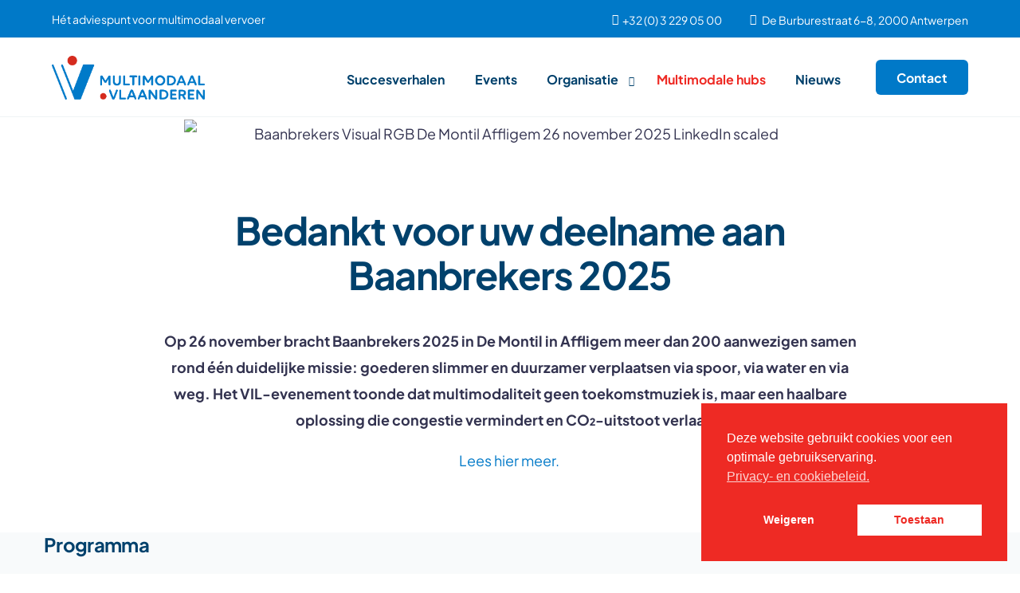

--- FILE ---
content_type: text/html; charset=UTF-8
request_url: https://multimodaal.vlaanderen/baanbrekers/
body_size: 26134
content:
<!doctype html>
<html lang="nl-NL" prefix="og: https://ogp.me/ns#">
<head>
	<meta charset="UTF-8">
	<meta name="viewport" content="width=device-width, initial-scale=1">
	<link rel="profile" href="https://gmpg.org/xfn/11">

		<style>img:is([sizes="auto" i], [sizes^="auto," i]) { contain-intrinsic-size: 3000px 1500px }</style>
	
<!-- Search Engine Optimization door Rank Math PRO - https://rankmath.com/ -->
<title>Baanbrekers 2025 &bull; Multimodaal.Vlaanderen</title>
<meta name="description" content="Op 26 november bracht Baanbrekers 2025 in De Montil in Affligem meer dan 200 aanwezigen samen rond één duidelijke missie: goederen slimmer en duurzamer"/>
<meta name="robots" content="follow, index, max-snippet:-1, max-video-preview:-1, max-image-preview:large"/>
<link rel="canonical" href="https://multimodaal.vlaanderen/baanbrekers/" />
<meta property="og:locale" content="nl_NL" />
<meta property="og:type" content="article" />
<meta property="og:title" content="Baanbrekers 2025 &bull; Multimodaal.Vlaanderen" />
<meta property="og:description" content="Op 26 november bracht Baanbrekers 2025 in De Montil in Affligem meer dan 200 aanwezigen samen rond één duidelijke missie: goederen slimmer en duurzamer" />
<meta property="og:url" content="https://multimodaal.vlaanderen/baanbrekers/" />
<meta property="og:site_name" content="Multimodaal.Vlaanderen" />
<meta property="og:updated_time" content="2025-12-09T14:11:26+01:00" />
<meta property="og:image" content="https://multimodaal.vlaanderen/wp-content/uploads/2025/04/Baanbrekers-Visual-RGB-De-Montil_Affligem-26-november-2025-LinkedIn-scaled.jpg" />
<meta property="og:image:secure_url" content="https://multimodaal.vlaanderen/wp-content/uploads/2025/04/Baanbrekers-Visual-RGB-De-Montil_Affligem-26-november-2025-LinkedIn-scaled.jpg" />
<meta property="og:image:width" content="1920" />
<meta property="og:image:height" content="1026" />
<meta property="og:image:alt" content="Baanbrekers 2025" />
<meta property="og:image:type" content="image/jpeg" />
<meta property="article:published_time" content="2023-06-30T13:39:33+02:00" />
<meta property="article:modified_time" content="2025-12-09T14:11:26+01:00" />
<meta property="og:video" content="https://www.youtube.com/embed/S71cpH0joSQ" />
<meta property="ya:ovs:upload_date" content="2023-06-30CEST13:39:33+02:00" />
<meta property="ya:ovs:allow_embed" content="true" />
<meta name="twitter:card" content="summary_large_image" />
<meta name="twitter:title" content="Baanbrekers 2025 &bull; Multimodaal.Vlaanderen" />
<meta name="twitter:description" content="Op 26 november bracht Baanbrekers 2025 in De Montil in Affligem meer dan 200 aanwezigen samen rond één duidelijke missie: goederen slimmer en duurzamer" />
<meta name="twitter:image" content="https://multimodaal.vlaanderen/wp-content/uploads/2025/04/Baanbrekers-Visual-RGB-De-Montil_Affligem-26-november-2025-LinkedIn-scaled.jpg" />
<meta name="twitter:label1" content="Tijd om te lezen" />
<meta name="twitter:data1" content="Minder dan een minuut" />
<script type="application/ld+json" class="rank-math-schema-pro">{"@context":"https://schema.org","@graph":[{"@type":["Organization","Person"],"@id":"https://multimodaal.vlaanderen/#person","name":"Multimodaal Vlaanderen","url":"https://multimodaal.vlaanderen"},{"@type":"WebSite","@id":"https://multimodaal.vlaanderen/#website","url":"https://multimodaal.vlaanderen","name":"Multimodaal Vlaanderen","publisher":{"@id":"https://multimodaal.vlaanderen/#person"},"inLanguage":"nl-NL"},{"@type":"ImageObject","@id":"https://multimodaal.vlaanderen/wp-content/uploads/2025/04/Baanbrekers-Visual-RGB-De-Montil_Affligem-26-november-2025-LinkedIn-scaled.jpg","url":"https://multimodaal.vlaanderen/wp-content/uploads/2025/04/Baanbrekers-Visual-RGB-De-Montil_Affligem-26-november-2025-LinkedIn-scaled.jpg","width":"1920","height":"1026","inLanguage":"nl-NL"},{"@type":"BreadcrumbList","@id":"https://multimodaal.vlaanderen/baanbrekers/#breadcrumb","itemListElement":[{"@type":"ListItem","position":"1","item":{"@id":"https://multimodaal.vlaanderen","name":"Home"}},{"@type":"ListItem","position":"2","item":{"@id":"https://multimodaal.vlaanderen/baanbrekers/","name":"Baanbrekers 2025"}}]},{"@type":"WebPage","@id":"https://multimodaal.vlaanderen/baanbrekers/#webpage","url":"https://multimodaal.vlaanderen/baanbrekers/","name":"Baanbrekers 2025 &bull; Multimodaal.Vlaanderen","datePublished":"2023-06-30T13:39:33+02:00","dateModified":"2025-12-09T14:11:26+01:00","isPartOf":{"@id":"https://multimodaal.vlaanderen/#website"},"primaryImageOfPage":{"@id":"https://multimodaal.vlaanderen/wp-content/uploads/2025/04/Baanbrekers-Visual-RGB-De-Montil_Affligem-26-november-2025-LinkedIn-scaled.jpg"},"inLanguage":"nl-NL","breadcrumb":{"@id":"https://multimodaal.vlaanderen/baanbrekers/#breadcrumb"}},{"@type":"Person","@id":"https://multimodaal.vlaanderen/author/kreatix/","name":"kreatix","url":"https://multimodaal.vlaanderen/author/kreatix/","image":{"@type":"ImageObject","@id":"https://secure.gravatar.com/avatar/9e7a4b99dc53069cef7dc3f609e8748c95ce7ab517281a208e664516ba354a51?s=96&amp;d=mm&amp;r=g","url":"https://secure.gravatar.com/avatar/9e7a4b99dc53069cef7dc3f609e8748c95ce7ab517281a208e664516ba354a51?s=96&amp;d=mm&amp;r=g","caption":"kreatix","inLanguage":"nl-NL"}},{"headline":"Baanbrekers 2025 &bull; Multimodaal.Vlaanderen","description":"Op 26 november bracht Baanbrekers 2025 in De Montil in Affligem meer dan 200 aanwezigen samen rond \u00e9\u00e9n duidelijke missie: goederen slimmer en duurzamer","datePublished":"2023-06-30T13:39:33+02:00","dateModified":"2025-12-09T14:11:26+01:00","image":{"@id":"https://multimodaal.vlaanderen/wp-content/uploads/2025/04/Baanbrekers-Visual-RGB-De-Montil_Affligem-26-november-2025-LinkedIn-scaled.jpg"},"author":{"@id":"https://multimodaal.vlaanderen/author/kreatix/","name":"kreatix"},"@type":"Article","name":"Baanbrekers 2025 &bull; Multimodaal.Vlaanderen","@id":"https://multimodaal.vlaanderen/baanbrekers/#schema-20675","isPartOf":{"@id":"https://multimodaal.vlaanderen/baanbrekers/#webpage"},"publisher":{"@id":"https://multimodaal.vlaanderen/#person"},"inLanguage":"nl-NL","mainEntityOfPage":{"@id":"https://multimodaal.vlaanderen/baanbrekers/#webpage"}},{"@type":"VideoObject","name":"Baanbrekers 2025 &bull; Multimodaal.Vlaanderen","description":"Auf YouTube findest du die angesagtesten Videos und Tracks. Au\u00dferdem kannst du eigene Inhalte hochladen und mit Freunden oder gleich der ganzen Welt teilen.","uploadDate":"2023-06-30T13:39:33+02:00","thumbnailUrl":"https://multimodaal.vlaanderen/wp-content/uploads/2025/04/Baanbrekers-Visual-RGB-De-Montil_Affligem-26-november-2025-LinkedIn-scaled.jpg","embedUrl":"https://www.youtube.com/embed/S71cpH0joSQ","isFamilyFriendly":"True","@id":"https://multimodaal.vlaanderen/baanbrekers/#schema-38365","isPartOf":{"@id":"https://multimodaal.vlaanderen/baanbrekers/#webpage"},"publisher":{"@id":"https://multimodaal.vlaanderen/#person"},"inLanguage":"nl-NL"}]}</script>
<!-- /Rank Math WordPress SEO plugin -->

<link rel='dns-prefetch' href='//www.googletagmanager.com' />
<link rel="alternate" type="application/rss+xml" title="Multimodaal.Vlaanderen &raquo; feed" href="https://multimodaal.vlaanderen/feed/" />
<link rel="alternate" type="application/rss+xml" title="Multimodaal.Vlaanderen &raquo; reacties feed" href="https://multimodaal.vlaanderen/comments/feed/" />
<link rel="preload" href="https://multimodaal.vlaanderen/wp-content/uploads/2022/09/PlusJakartaSans-Regular.woff" as="font" type="font/woff" crossorigin="anonymous"> <link rel="preload" href="https://multimodaal.vlaanderen/wp-content/uploads/2022/09/PlusJakartaSans-Bold.woff" as="font" type="font/woff" crossorigin="anonymous"> <link rel="alternate" type="application/rss+xml" title="Multimodaal.Vlaanderen &raquo; Baanbrekers 2025 reacties feed" href="https://multimodaal.vlaanderen/baanbrekers/feed/" />
<script>
window._wpemojiSettings = {"baseUrl":"https:\/\/s.w.org\/images\/core\/emoji\/16.0.1\/72x72\/","ext":".png","svgUrl":"https:\/\/s.w.org\/images\/core\/emoji\/16.0.1\/svg\/","svgExt":".svg","source":{"concatemoji":"https:\/\/multimodaal.vlaanderen\/wp-includes\/js\/wp-emoji-release.min.js?ver=6.8.3"}};
/*! This file is auto-generated */
!function(s,n){var o,i,e;function c(e){try{var t={supportTests:e,timestamp:(new Date).valueOf()};sessionStorage.setItem(o,JSON.stringify(t))}catch(e){}}function p(e,t,n){e.clearRect(0,0,e.canvas.width,e.canvas.height),e.fillText(t,0,0);var t=new Uint32Array(e.getImageData(0,0,e.canvas.width,e.canvas.height).data),a=(e.clearRect(0,0,e.canvas.width,e.canvas.height),e.fillText(n,0,0),new Uint32Array(e.getImageData(0,0,e.canvas.width,e.canvas.height).data));return t.every(function(e,t){return e===a[t]})}function u(e,t){e.clearRect(0,0,e.canvas.width,e.canvas.height),e.fillText(t,0,0);for(var n=e.getImageData(16,16,1,1),a=0;a<n.data.length;a++)if(0!==n.data[a])return!1;return!0}function f(e,t,n,a){switch(t){case"flag":return n(e,"\ud83c\udff3\ufe0f\u200d\u26a7\ufe0f","\ud83c\udff3\ufe0f\u200b\u26a7\ufe0f")?!1:!n(e,"\ud83c\udde8\ud83c\uddf6","\ud83c\udde8\u200b\ud83c\uddf6")&&!n(e,"\ud83c\udff4\udb40\udc67\udb40\udc62\udb40\udc65\udb40\udc6e\udb40\udc67\udb40\udc7f","\ud83c\udff4\u200b\udb40\udc67\u200b\udb40\udc62\u200b\udb40\udc65\u200b\udb40\udc6e\u200b\udb40\udc67\u200b\udb40\udc7f");case"emoji":return!a(e,"\ud83e\udedf")}return!1}function g(e,t,n,a){var r="undefined"!=typeof WorkerGlobalScope&&self instanceof WorkerGlobalScope?new OffscreenCanvas(300,150):s.createElement("canvas"),o=r.getContext("2d",{willReadFrequently:!0}),i=(o.textBaseline="top",o.font="600 32px Arial",{});return e.forEach(function(e){i[e]=t(o,e,n,a)}),i}function t(e){var t=s.createElement("script");t.src=e,t.defer=!0,s.head.appendChild(t)}"undefined"!=typeof Promise&&(o="wpEmojiSettingsSupports",i=["flag","emoji"],n.supports={everything:!0,everythingExceptFlag:!0},e=new Promise(function(e){s.addEventListener("DOMContentLoaded",e,{once:!0})}),new Promise(function(t){var n=function(){try{var e=JSON.parse(sessionStorage.getItem(o));if("object"==typeof e&&"number"==typeof e.timestamp&&(new Date).valueOf()<e.timestamp+604800&&"object"==typeof e.supportTests)return e.supportTests}catch(e){}return null}();if(!n){if("undefined"!=typeof Worker&&"undefined"!=typeof OffscreenCanvas&&"undefined"!=typeof URL&&URL.createObjectURL&&"undefined"!=typeof Blob)try{var e="postMessage("+g.toString()+"("+[JSON.stringify(i),f.toString(),p.toString(),u.toString()].join(",")+"));",a=new Blob([e],{type:"text/javascript"}),r=new Worker(URL.createObjectURL(a),{name:"wpTestEmojiSupports"});return void(r.onmessage=function(e){c(n=e.data),r.terminate(),t(n)})}catch(e){}c(n=g(i,f,p,u))}t(n)}).then(function(e){for(var t in e)n.supports[t]=e[t],n.supports.everything=n.supports.everything&&n.supports[t],"flag"!==t&&(n.supports.everythingExceptFlag=n.supports.everythingExceptFlag&&n.supports[t]);n.supports.everythingExceptFlag=n.supports.everythingExceptFlag&&!n.supports.flag,n.DOMReady=!1,n.readyCallback=function(){n.DOMReady=!0}}).then(function(){return e}).then(function(){var e;n.supports.everything||(n.readyCallback(),(e=n.source||{}).concatemoji?t(e.concatemoji):e.wpemoji&&e.twemoji&&(t(e.twemoji),t(e.wpemoji)))}))}((window,document),window._wpemojiSettings);
</script>
<link rel='stylesheet' id='dce-animations-css' href='https://multimodaal.vlaanderen/wp-content/plugins/dynamic-content-for-elementor/assets/css/animations.css?ver=3.3.16' media='all' />

<style id='wp-emoji-styles-inline-css'>

	img.wp-smiley, img.emoji {
		display: inline !important;
		border: none !important;
		box-shadow: none !important;
		height: 1em !important;
		width: 1em !important;
		margin: 0 0.07em !important;
		vertical-align: -0.1em !important;
		background: none !important;
		padding: 0 !important;
	}
</style>
<style id='classic-theme-styles-inline-css'>
/*! This file is auto-generated */
.wp-block-button__link{color:#fff;background-color:#32373c;border-radius:9999px;box-shadow:none;text-decoration:none;padding:calc(.667em + 2px) calc(1.333em + 2px);font-size:1.125em}.wp-block-file__button{background:#32373c;color:#fff;text-decoration:none}
</style>
<link rel='stylesheet' id='nsc_bar_nice-cookie-consent-css' href='https://multimodaal.vlaanderen/wp-content/plugins/beautiful-and-responsive-cookie-consent/public/cookieNSCconsent.min.css?ver=4.9.1' media='all' />
<link rel='stylesheet' id='e-animation-fadeInDown-css' href='https://multimodaal.vlaanderen/wp-content/plugins/elementor/assets/lib/animations/styles/fadeInDown.min.css?ver=3.32.4' media='all' />
<link rel='stylesheet' id='elementor-frontend-css' href='https://multimodaal.vlaanderen/wp-content/plugins/elementor/assets/css/frontend.min.css?ver=3.32.4' media='all' />
<link rel='stylesheet' id='widget-heading-css' href='https://multimodaal.vlaanderen/wp-content/plugins/elementor/assets/css/widget-heading.min.css?ver=3.32.4' media='all' />
<link rel='stylesheet' id='widget-spacer-css' href='https://multimodaal.vlaanderen/wp-content/plugins/elementor/assets/css/widget-spacer.min.css?ver=3.32.4' media='all' />
<link rel='stylesheet' id='e-animation-fadeInUp-css' href='https://multimodaal.vlaanderen/wp-content/plugins/elementor/assets/lib/animations/styles/fadeInUp.min.css?ver=3.32.4' media='all' />
<link rel='stylesheet' id='widget-image-css' href='https://multimodaal.vlaanderen/wp-content/plugins/elementor/assets/css/widget-image.min.css?ver=3.32.4' media='all' />
<link rel='stylesheet' id='widget-icon-list-css' href='https://multimodaal.vlaanderen/wp-content/plugins/elementor/assets/css/widget-icon-list.min.css?ver=3.32.4' media='all' />
<link rel='stylesheet' id='widget-nav-menu-css' href='https://multimodaal.vlaanderen/wp-content/plugins/elementor-pro/assets/css/widget-nav-menu.min.css?ver=3.32.2' media='all' />
<link rel='stylesheet' id='widget-social-icons-css' href='https://multimodaal.vlaanderen/wp-content/plugins/elementor/assets/css/widget-social-icons.min.css?ver=3.32.4' media='all' />
<link rel='stylesheet' id='e-apple-webkit-css' href='https://multimodaal.vlaanderen/wp-content/plugins/elementor/assets/css/conditionals/apple-webkit.min.css?ver=3.32.4' media='all' />
<link rel='stylesheet' id='elementor-icons-css' href='https://multimodaal.vlaanderen/wp-content/plugins/elementor/assets/lib/eicons/css/elementor-icons.min.css?ver=5.44.0' media='all' />
<link rel='stylesheet' id='dashicons-css' href='https://multimodaal.vlaanderen/wp-includes/css/dashicons.min.css?ver=6.8.3' media='all' />
<link rel='stylesheet' id='widget-video-css' href='https://multimodaal.vlaanderen/wp-content/plugins/elementor/assets/css/widget-video.min.css?ver=3.32.4' media='all' />
<link rel='stylesheet' id='elementor-post-7701-css' href='https://multimodaal.vlaanderen/wp-content/uploads/elementor/css/post-7701.css?ver=1769630556' media='all' />
<link rel='stylesheet' id='elementor-post-364-css' href='https://multimodaal.vlaanderen/wp-content/uploads/elementor/css/post-364.css?ver=1769626211' media='all' />
<link rel='stylesheet' id='uicore_global-css' href='https://multimodaal.vlaanderen/wp-content/uploads/uicore-global.css?ver=7925' media='all' />
<link rel='stylesheet' id='bdt-uikit-css' href='https://multimodaal.vlaanderen/wp-content/plugins/bdthemes-element-pack/assets/css/bdt-uikit.css?ver=3.21.7' media='all' />
<link rel='stylesheet' id='ep-helper-css' href='https://multimodaal.vlaanderen/wp-content/plugins/bdthemes-element-pack/assets/css/ep-helper.css?ver=8.5.0' media='all' />
<link rel='stylesheet' id='elementor-icons-shared-0-css' href='https://multimodaal.vlaanderen/wp-content/plugins/elementor/assets/lib/font-awesome/css/fontawesome.min.css?ver=5.15.3' media='all' />
<link rel='stylesheet' id='elementor-icons-fa-solid-css' href='https://multimodaal.vlaanderen/wp-content/plugins/elementor/assets/lib/font-awesome/css/solid.min.css?ver=5.15.3' media='all' />
<link rel='stylesheet' id='elementor-icons-fa-regular-css' href='https://multimodaal.vlaanderen/wp-content/plugins/elementor/assets/lib/font-awesome/css/regular.min.css?ver=5.15.3' media='all' />
<link rel='stylesheet' id='elementor-icons-fa-brands-css' href='https://multimodaal.vlaanderen/wp-content/plugins/elementor/assets/lib/font-awesome/css/brands.min.css?ver=5.15.3' media='all' />
<script src="https://multimodaal.vlaanderen/wp-includes/js/jquery/jquery.min.js?ver=3.7.1" id="jquery-core-js"></script>
<script src="https://multimodaal.vlaanderen/wp-includes/js/jquery/jquery-migrate.min.js?ver=3.4.1" id="jquery-migrate-js"></script>
<link rel="https://api.w.org/" href="https://multimodaal.vlaanderen/wp-json/" /><link rel="alternate" title="JSON" type="application/json" href="https://multimodaal.vlaanderen/wp-json/wp/v2/pages/7701" /><link rel="EditURI" type="application/rsd+xml" title="RSD" href="https://multimodaal.vlaanderen/xmlrpc.php?rsd" />
<meta name="generator" content="WordPress 6.8.3" />
<link rel='shortlink' href='https://multimodaal.vlaanderen/?p=7701' />
<link rel="alternate" title="oEmbed (JSON)" type="application/json+oembed" href="https://multimodaal.vlaanderen/wp-json/oembed/1.0/embed?url=https%3A%2F%2Fmultimodaal.vlaanderen%2Fbaanbrekers%2F" />
<link rel="alternate" title="oEmbed (XML)" type="text/xml+oembed" href="https://multimodaal.vlaanderen/wp-json/oembed/1.0/embed?url=https%3A%2F%2Fmultimodaal.vlaanderen%2Fbaanbrekers%2F&#038;format=xml" />
<meta name="generator" content="Site Kit by Google 1.163.0" /><meta name="generator" content="Elementor 3.32.4; features: additional_custom_breakpoints; settings: css_print_method-external, google_font-enabled, font_display-auto">
<meta name="theme-color" content="#0079C8" />
        <link rel="shortcut icon" href="https://multimodaal.vlaanderen/wp-content/uploads/2022/11/cropped-cropped-mmv-favicon-192x192-1.png" >
		<link rel="icon" href="https://multimodaal.vlaanderen/wp-content/uploads/2022/11/cropped-cropped-mmv-favicon-192x192-1.png" >
		<link rel="apple-touch-icon" sizes="152x152" href="https://multimodaal.vlaanderen/wp-content/uploads/2022/11/cropped-cropped-mmv-favicon-192x192-1.png">
		<link rel="apple-touch-icon" sizes="120x120" href="https://multimodaal.vlaanderen/wp-content/uploads/2022/11/cropped-cropped-mmv-favicon-192x192-1.png">
		<link rel="apple-touch-icon" sizes="76x76" href="https://multimodaal.vlaanderen/wp-content/uploads/2022/11/cropped-cropped-mmv-favicon-192x192-1.png">
        <link rel="apple-touch-icon" href="https://multimodaal.vlaanderen/wp-content/uploads/2022/11/cropped-cropped-mmv-favicon-192x192-1.png">
        			<style>
				.e-con.e-parent:nth-of-type(n+4):not(.e-lazyloaded):not(.e-no-lazyload),
				.e-con.e-parent:nth-of-type(n+4):not(.e-lazyloaded):not(.e-no-lazyload) * {
					background-image: none !important;
				}
				@media screen and (max-height: 1024px) {
					.e-con.e-parent:nth-of-type(n+3):not(.e-lazyloaded):not(.e-no-lazyload),
					.e-con.e-parent:nth-of-type(n+3):not(.e-lazyloaded):not(.e-no-lazyload) * {
						background-image: none !important;
					}
				}
				@media screen and (max-height: 640px) {
					.e-con.e-parent:nth-of-type(n+2):not(.e-lazyloaded):not(.e-no-lazyload),
					.e-con.e-parent:nth-of-type(n+2):not(.e-lazyloaded):not(.e-no-lazyload) * {
						background-image: none !important;
					}
				}
			</style>
			
<!-- Google Tag Manager snippet toegevoegd door Site Kit -->
<script>
			( function( w, d, s, l, i ) {
				w[l] = w[l] || [];
				w[l].push( {'gtm.start': new Date().getTime(), event: 'gtm.js'} );
				var f = d.getElementsByTagName( s )[0],
					j = d.createElement( s ), dl = l != 'dataLayer' ? '&l=' + l : '';
				j.async = true;
				j.src = 'https://www.googletagmanager.com/gtm.js?id=' + i + dl;
				f.parentNode.insertBefore( j, f );
			} )( window, document, 'script', 'dataLayer', 'GTM-KSQ4H9V7' );
			
</script>

<!-- Einde Google Tag Manager snippet toegevoegd door Site Kit -->
<link rel="icon" href="https://multimodaal.vlaanderen/wp-content/uploads/2022/11/cropped-cropped-mmv-favicon-192x192-1-32x32.png" sizes="32x32" />
<link rel="icon" href="https://multimodaal.vlaanderen/wp-content/uploads/2022/11/cropped-cropped-mmv-favicon-192x192-1-192x192.png" sizes="192x192" />
<link rel="apple-touch-icon" href="https://multimodaal.vlaanderen/wp-content/uploads/2022/11/cropped-cropped-mmv-favicon-192x192-1-180x180.png" />
<meta name="msapplication-TileImage" content="https://multimodaal.vlaanderen/wp-content/uploads/2022/11/cropped-cropped-mmv-favicon-192x192-1-270x270.png" />
<style id='uicore-custom-fonts'> 
 @font-face { font-family:"Jakarta";src:url("https://multimodaal.vlaanderen/wp-content/uploads/2022/09/PlusJakartaSans-Regular.woff") format('woff'), url("https://multimodaal.vlaanderen/wp-content/uploads/2022/09/PlusJakartaSans-Regular.ttf") format('truetype');font-display:auto;font-style:normal;font-weight:400;} @font-face { font-family:"Jakarta";src:url("https://multimodaal.vlaanderen/wp-content/uploads/2022/09/PlusJakartaSans-Bold.woff") format('woff'), url("https://multimodaal.vlaanderen/wp-content/uploads/2022/09/PlusJakartaSans-Bold.ttf") format('truetype');font-display:auto;font-style:normal;font-weight:700;}
 </style> 		<style id="wp-custom-css">
			#wrapper-navbar {
	z-index: 999;
}

@media only screen and (max-width: 767px) {
	#wrapper-navbar .uicore-logo.uicore-mobile-main {
		width: 130px;
		height: auto !important;
		position: relative !important; 
	}
	#wrapper-navbar .uicore-branding a {
		display: flex;
		justify-content: center;
		align-items: center;
	}
}

.grecaptcha-badge {
	display: none !important;
}
.elementor-message-success{
color: #fff !important;
}
.postid-7523 .inschrijfknop{
	display:none !important;
}

.elementor-message-success {color:#000 !important}


html, body {
	overflow-x: hidden;
}
.menu-item-9329 span{
	color:#EE2A24 !important;
}
.uicore-h-classic.uicore-navbar .uicore-menu>.menu-item-has-children>a:after {
    top: 6px !important;
}		</style>
		        <style>
            .uicore-animate-scroll {
                animation-fill-mode: both;
                animation-timing-function: linear;
                animation-timeline: view(block);
            }

            .uicore-animate-hide {
                opacity: 0;
                visibility: hidden;
            }
        </style>
        <script>
            document.addEventListener('DOMContentLoaded', function() {
                const supportsAnimationTimeline = CSS.supports("animation-timeline", "scroll()");

                if (!supportsAnimationTimeline && document.querySelector('.uicore-animate-scroll')) {
                    const script = document.createElement('script');
                    script.src = "https://multimodaal.vlaanderen/wp-content/plugins/uicore-animate/assets/js/scroll-timeline.js";
                    script.async = true;
                    document.head.appendChild(script);
                }
            });
        </script>

</head>

<body class="wp-singular page-template-default page page-id-7701 wp-embed-responsive wp-theme-uicore-pro uicore-animate-fade  elementor-default elementor-kit-5 elementor-page elementor-page-7701">
				<!-- Google Tag Manager (noscript) snippet toegevoegd door Site Kit -->
		<noscript>
			<iframe src="https://www.googletagmanager.com/ns.html?id=GTM-KSQ4H9V7" height="0" width="0" style="display:none;visibility:hidden"></iframe>
		</noscript>
		<!-- Einde Google Tag Manager (noscript) snippet toegevoegd door Site Kit -->
		<!-- Custom HTML - Page Options --><!-- 1.1 uicore_before_body_content -->	<div class="uicore-body-content">
		<!-- 1.2 uicore_before_page_content -->		<div id="uicore-page">
		        <div class="uicore uicore-top-bar uicore-section uicore-box "
                        >
            <div class="uicore uicore-container">

                <div class="ui-tb-col-1 uicore-animate">
                Hét adviespunt voor multimodaal vervoer                </div>

                                    <div class="ui-tb-col-2 uicore-animate">
                    <p><span class="uicore-icon-wrapp"><i class="uicore-i-phone" style="font-size:100%; color:inherit; padding-left:0; padding-right:0;" ></i>&nbsp; <a data-mce-href="tel:032290500" href="tel:032290500">+32 (0) 3 229 05 00</a></span><span class="uicore-icon-wrapp"><i class="uicore-i-map-pin" style="font-size:100%; color:inherit; padding-left:35px; padding-right:5px;" ></i>&nbsp; <a href="https://www.google.com/maps/place/De+Burburestraat+6,+2000+Antwerpen/@51.20921,4.391266,17z/data=!3m1!4b1!4m6!3m5!1s0x47c3f6ecdce9bff7:0x77953f3f830100dd!8m2!3d51.20921!4d4.391266!16s%2Fg%2F11gfmfqs2t?entry=ttu" data-mce-href="https://www.google.com/maps/place/De+Burburestraat+6,+2000+Antwerpen/@51.20921,4.391266,17z/data=!3m1!4b1!4m6!3m5!1s0x47c3f6ecdce9bff7:0x77953f3f830100dd!8m2!3d51.20921!4d4.391266!16s%2Fg%2F11gfmfqs2t?entry=ttu">De Burburestraat 6-8, 2000 Antwerpen</a></span></p>
                    </div>
                            </div>
                    </div>
        
        <div data-uils="header" data-uils-title="Header" id="wrapper-navbar" itemscope itemtype="http://schema.org/WebSite" class="uicore uicore-navbar uicore-section uicore-box uicore-h-classic uicore-sticky "><div class="uicore-header-wrapper">
            <nav class="uicore uicore-container">
            		 <div class="uicore-branding "
              data-uils="header-branding"
              data-uils-title="Site Logo"
              >
                
			<a href="https://multimodaal.vlaanderen/" rel="home">
                <img fetchpriority="high" class="uicore uicore-logo uicore-main" src="https://multimodaal.vlaanderen/wp-content/uploads/2025/01/MultimodaalVlaanderen_logo_RGB.png" alt="Multimodaal.Vlaanderen" width="1250" height="358"/>
				<img class="uicore uicore-logo uicore-second" src="https://multimodaal.vlaanderen/wp-content/uploads/2025/01/MultimodaalVlaanderen_logo_RGB.png" alt="Multimodaal.Vlaanderen" width="1250" height="358"/>
				<img class="uicore uicore-logo uicore-mobile-main" src="https://multimodaal.vlaanderen/wp-content/uploads/2025/01/MultimodaalVlaanderen_logo_RGB.png" alt="Multimodaal.Vlaanderen" width="1250" height="358"/>
				<img loading="lazy" class="uicore uicore-logo uicore-mobile-second" src="https://multimodaal.vlaanderen/wp-content/uploads/2025/01/MultimodaalVlaanderen_logo_RGB.png" alt="Multimodaal.Vlaanderen" width="1250" height="358"/>
			</a>

		        </div>
		        <div class='uicore-nav-menu'>
            <div class="uicore-menu-container uicore-nav"><ul data-uils="header-menu" data-uils-title="Navigation Menu" class="uicore-menu"><li class="menu-item menu-item-type-post_type menu-item-object-page menu-item-432"><a href="https://multimodaal.vlaanderen/succesverhalen/"><span class="ui-menu-item-wrapper">Succesverhalen</span></a></li>
<li class="menu-item menu-item-type-post_type menu-item-object-page menu-item-7574"><a href="https://multimodaal.vlaanderen/events/"><span class="ui-menu-item-wrapper">Events</span></a></li>
<li class="menu-item menu-item-type-custom menu-item-object-custom menu-item-has-children menu-item-9326"><a href="#"><span class="ui-menu-item-wrapper">Organisatie</span></a>
<ul class="sub-menu">
	<li class="menu-item menu-item-type-post_type menu-item-object-page menu-item-483"><a href="https://multimodaal.vlaanderen/team/"><span class="ui-menu-item-wrapper">Team</span></a></li>
	<li class="menu-item menu-item-type-post_type menu-item-object-page menu-item-6870"><a href="https://multimodaal.vlaanderen/aanpak/"><span class="ui-menu-item-wrapper">Aanpak</span></a></li>
</ul>
</li>
<li class="menu-item menu-item-type-post_type menu-item-object-page menu-item-9329"><a href="https://multimodaal.vlaanderen/multimodale-hubs/"><span class="ui-menu-item-wrapper">Multimodale hubs</span></a></li>
<li class="menu-item menu-item-type-post_type menu-item-object-page menu-item-434"><a href="https://multimodaal.vlaanderen/nieuws/"><span class="ui-menu-item-wrapper">Nieuws</span></a></li>
</ul></div><div class="uicore uicore-extra" data-uils="header_extra" data-uils-title="Header Extras">            <div class="uicore-cta-wrapper">
				<a href="https://multimodaal.vlaanderen/contact/"
					target="_self"
					class="uicore-btn uicore-inverted"
                    >
                    <span class="elementor-button-text">
						Contact                    </span>
				</a>
            </div>
        </div>        </div>
		<div class="uicore-mobile-head-right">            <div class="uicore-cta-wrapper">
				<a href="https://multimodaal.vlaanderen/contact/"
					target="_self"
					class="uicore-btn uicore-inverted"
                    >
                    <span class="elementor-button-text">
						Contact                    </span>
				</a>
            </div>
                    <button type="button" class="uicore-toggle uicore-ham" aria-label="mobile-menu">
                <span class="bars">
                    <span class="bar"></span>
                    <span class="bar"></span>
                    <span class="bar"></span>
                </span>
            </button>
        </div>            </nav>

            </div>
                    </div><!-- #wrapper-navbar end -->
        <!-- 1.3 uicore_page -->			<div id="content" class="uicore-content">

			<!-- 1.4 uicore_before_content --><div id="primary" class="content-area">

	        <article id="post-7701" class="post-7701 page type-page status-publish has-post-thumbnail hentry">
            <main class="entry-content">
                		<div data-elementor-type="wp-page" data-elementor-id="7701" class="elementor elementor-7701" data-elementor-settings="{&quot;element_pack_global_tooltip_width&quot;:{&quot;unit&quot;:&quot;px&quot;,&quot;size&quot;:&quot;&quot;,&quot;sizes&quot;:[]},&quot;element_pack_global_tooltip_width_tablet&quot;:{&quot;unit&quot;:&quot;px&quot;,&quot;size&quot;:&quot;&quot;,&quot;sizes&quot;:[]},&quot;element_pack_global_tooltip_width_mobile&quot;:{&quot;unit&quot;:&quot;px&quot;,&quot;size&quot;:&quot;&quot;,&quot;sizes&quot;:[]},&quot;element_pack_global_tooltip_padding&quot;:{&quot;unit&quot;:&quot;px&quot;,&quot;top&quot;:&quot;&quot;,&quot;right&quot;:&quot;&quot;,&quot;bottom&quot;:&quot;&quot;,&quot;left&quot;:&quot;&quot;,&quot;isLinked&quot;:true},&quot;element_pack_global_tooltip_padding_tablet&quot;:{&quot;unit&quot;:&quot;px&quot;,&quot;top&quot;:&quot;&quot;,&quot;right&quot;:&quot;&quot;,&quot;bottom&quot;:&quot;&quot;,&quot;left&quot;:&quot;&quot;,&quot;isLinked&quot;:true},&quot;element_pack_global_tooltip_padding_mobile&quot;:{&quot;unit&quot;:&quot;px&quot;,&quot;top&quot;:&quot;&quot;,&quot;right&quot;:&quot;&quot;,&quot;bottom&quot;:&quot;&quot;,&quot;left&quot;:&quot;&quot;,&quot;isLinked&quot;:true},&quot;element_pack_global_tooltip_border_radius&quot;:{&quot;unit&quot;:&quot;px&quot;,&quot;top&quot;:&quot;&quot;,&quot;right&quot;:&quot;&quot;,&quot;bottom&quot;:&quot;&quot;,&quot;left&quot;:&quot;&quot;,&quot;isLinked&quot;:true},&quot;element_pack_global_tooltip_border_radius_tablet&quot;:{&quot;unit&quot;:&quot;px&quot;,&quot;top&quot;:&quot;&quot;,&quot;right&quot;:&quot;&quot;,&quot;bottom&quot;:&quot;&quot;,&quot;left&quot;:&quot;&quot;,&quot;isLinked&quot;:true},&quot;element_pack_global_tooltip_border_radius_mobile&quot;:{&quot;unit&quot;:&quot;px&quot;,&quot;top&quot;:&quot;&quot;,&quot;right&quot;:&quot;&quot;,&quot;bottom&quot;:&quot;&quot;,&quot;left&quot;:&quot;&quot;,&quot;isLinked&quot;:true}}" data-elementor-post-type="page">
						<section class="elementor-section elementor-top-section elementor-element elementor-element-0a02829 elementor-section-boxed elementor-section-height-default elementor-section-height-default" data-id="0a02829" data-element_type="section">
						<div class="elementor-container elementor-column-gap-default">
					<div class="elementor-column elementor-col-100 elementor-top-column elementor-element elementor-element-4b81694" data-id="4b81694" data-element_type="column">
			<div class="elementor-widget-wrap elementor-element-populated">
						<div class="elementor-element elementor-element-d533312 dce_masking-none elementor-widget elementor-widget-image" data-id="d533312" data-element_type="widget" data-widget_type="image.default">
				<div class="elementor-widget-container">
															<img loading="lazy" decoding="async" width="1920" height="1026" src="https://multimodaal.vlaanderen/wp-content/uploads/2025/04/Baanbrekers-Visual-RGB-De-Montil_Affligem-26-november-2025-LinkedIn-scaled.jpg" class="attachment-full size-full wp-image-9094" alt="Baanbrekers Visual RGB De Montil Affligem 26 november 2025 LinkedIn scaled" srcset="https://multimodaal.vlaanderen/wp-content/uploads/2025/04/Baanbrekers-Visual-RGB-De-Montil_Affligem-26-november-2025-LinkedIn-scaled.jpg 1920w, https://multimodaal.vlaanderen/wp-content/uploads/2025/04/Baanbrekers-Visual-RGB-De-Montil_Affligem-26-november-2025-LinkedIn-300x160.jpg 300w, https://multimodaal.vlaanderen/wp-content/uploads/2025/04/Baanbrekers-Visual-RGB-De-Montil_Affligem-26-november-2025-LinkedIn-1024x547.jpg 1024w, https://multimodaal.vlaanderen/wp-content/uploads/2025/04/Baanbrekers-Visual-RGB-De-Montil_Affligem-26-november-2025-LinkedIn-768x410.jpg 768w, https://multimodaal.vlaanderen/wp-content/uploads/2025/04/Baanbrekers-Visual-RGB-De-Montil_Affligem-26-november-2025-LinkedIn-1536x821.jpg 1536w, https://multimodaal.vlaanderen/wp-content/uploads/2025/04/Baanbrekers-Visual-RGB-De-Montil_Affligem-26-november-2025-LinkedIn-2048x1094.jpg 2048w, https://multimodaal.vlaanderen/wp-content/uploads/2025/04/Baanbrekers-Visual-RGB-De-Montil_Affligem-26-november-2025-LinkedIn-650x347.jpg 650w" sizes="(max-width: 1920px) 100vw, 1920px">															</div>
				</div>
					</div>
		</div>
					</div>
		</section>
				<section class="elementor-section elementor-top-section elementor-element elementor-element-34702db elementor-section-boxed elementor-section-height-default elementor-section-height-default" data-id="34702db" data-element_type="section">
						<div class="elementor-container elementor-column-gap-default">
					<div class="elementor-column elementor-col-100 elementor-top-column elementor-element elementor-element-c8e274f" data-id="c8e274f" data-element_type="column">
			<div class="elementor-widget-wrap elementor-element-populated">
						<div class="elementor-element elementor-element-3133cb9 elementor-widget__width-initial elementor-widget elementor-widget-heading" data-id="3133cb9" data-element_type="widget" data-widget_type="heading.default">
				<div class="elementor-widget-container">
					<h2 class="elementor-heading-title elementor-size-default">Bedankt voor uw deelname aan Baanbrekers 2025
</h2>				</div>
				</div>
				<div class="elementor-element elementor-element-b22a549 elementor-widget__width-initial elementor-widget elementor-widget-text-editor" data-id="b22a549" data-element_type="widget" data-widget_type="text-editor.default">
				<div class="elementor-widget-container">
									<p><strong>Op 26 november bracht Baanbrekers 2025 in De Montil in Affligem meer dan 200 aanwezigen samen rond één duidelijke missie: goederen slimmer en duurzamer verplaatsen via spoor, via water en via weg. Het VIL-evenement toonde dat multimodaliteit geen toekomstmuziek is, maar een haalbare oplossing die congestie vermindert en CO₂-uitstoot verlaagt.</strong></p><p><a href="https://vil.be/2025/baanbrekers-2025-zet-bedrijven-in-beweging-herbeleef-de-hoogtepunten/" target="_blank" rel="noopener">Lees hier meer. </a></p>								</div>
				</div>
					</div>
		</div>
					</div>
		</section>
				<section class="elementor-section elementor-top-section elementor-element elementor-element-6d35f16 elementor-section-boxed elementor-section-height-default elementor-section-height-default" data-id="6d35f16" data-element_type="section" data-settings="{&quot;background_background&quot;:&quot;classic&quot;}">
						<div class="elementor-container elementor-column-gap-default">
					<div class="elementor-column elementor-col-100 elementor-top-column elementor-element elementor-element-d795d02" data-id="d795d02" data-element_type="column">
			<div class="elementor-widget-wrap elementor-element-populated">
						<div class="elementor-element elementor-element-aace901 elementor-widget elementor-widget-text-editor" data-id="aace901" data-element_type="widget" data-widget_type="text-editor.default">
				<div class="elementor-widget-container">
									<h3>Programma</h3><p style="font-weight: 400;"><strong>Dagvoorzitter: Dirk Lambrechts, Head Account Management &#8211; VIL</strong></p><table style="font-weight: 400;" width="0"><tbody><tr><td width="64">13u30</td><td width="700"><strong>Onthaal</strong></td></tr><tr><td width="64">14u00</td><td width="700"><strong>Verwelkoming</strong><br />Danny Van Himste, Voorzitter – VIL</td></tr><tr><td width="64">14u05</td><td width="700"><b>Homo Digitalis – wat AI kan betekenen voor multimodaliteit</b><br />Thierry Geerts, CEO BECI en voormalig CEO Google BeLux</td></tr><tr><td width="64">14u35</td><td width="700"><p style="font-weight: 400;"><strong>Voorstelling vier genomineerde baanbrekende bedrijven<br /></strong>Verladers:</p><ul style="font-weight: 400;"><li>Duracell</li><li>Zoutman</li></ul><p style="font-weight: 400;">Dienstverleners:</p><ul style="font-weight: 400;"><li>Move Intermodal</li><li>NPRC</li></ul></td></tr><tr><td width="64">15u15</td><td width="700"><strong>Live voting</strong></td></tr><tr><td valign="top" width="64">15u20</td><td valign="top" width="700"><strong>Uitreiking Baanbrekende Verlader 2025</strong><br />Krista Maes, wnd. gedelegeerd bestuurder &#8211; De Vlaamse Waterweg</td></tr><tr><td valign="top" width="64">15u30</td><td valign="top" width="700"><strong>Uitreiking Baanbrekende Dienstverlener 2025</strong><br />Ann Billiau, chief client officer &#8211; Infrabel</td></tr><tr><td valign="top" width="64">15u40</td><td valign="top" width="700"><strong>Bekroning Multimodale Ambassadeur 2025</strong><br />Filip Boelaert, secretaris-generaal &#8211; Departement Mobiliteit en Openbare Werken</td></tr><tr><td width="64">15u55</td><td width="700"><b>Slotwoord</b><br />Shauny Ammeloot, manager Multimodaal.Vlaanderen – VIL</td></tr><tr><td width="64">16u00</td><td width="700"><strong>Netwerkborrel</strong></td></tr></tbody></table>								</div>
				</div>
					</div>
		</div>
					</div>
		</section>
				<section class="elementor-section elementor-top-section elementor-element elementor-element-f96c7b8 elementor-section-boxed elementor-section-height-default elementor-section-height-default" data-id="f96c7b8" data-element_type="section" data-settings="{&quot;background_background&quot;:&quot;classic&quot;}">
						<div class="elementor-container elementor-column-gap-default">
					<div class="elementor-column elementor-col-66 elementor-top-column elementor-element elementor-element-179c14a" data-id="179c14a" data-element_type="column">
			<div class="elementor-widget-wrap elementor-element-populated">
						<div class="elementor-element elementor-element-3132cbb elementor-widget elementor-widget-heading" data-id="3132cbb" data-element_type="widget" data-widget_type="heading.default">
				<div class="elementor-widget-container">
					<h3 class="elementor-heading-title elementor-size-default">Ontdek onze vorige editie:</h3>				</div>
				</div>
				<div class="elementor-element elementor-element-3715262 dce_masking-none elementor-widget elementor-widget-video" data-id="3715262" data-element_type="widget" data-settings="{&quot;youtube_url&quot;:&quot;https:\/\/www.youtube.com\/watch?v=S71cpH0joSQ&quot;,&quot;video_type&quot;:&quot;youtube&quot;,&quot;controls&quot;:&quot;yes&quot;}" data-widget_type="video.default">
				<div class="elementor-widget-container">
							<div class="elementor-wrapper elementor-open-inline">
			<div class="elementor-video"></div>		</div>
						</div>
				</div>
					</div>
		</div>
				<div class="elementor-column elementor-col-33 elementor-top-column elementor-element elementor-element-bc086e6" data-id="bc086e6" data-element_type="column">
			<div class="elementor-widget-wrap">
							</div>
		</div>
					</div>
		</section>
				<section class="elementor-section elementor-top-section elementor-element elementor-element-08bb738 elementor-section-boxed elementor-section-height-default elementor-section-height-default" data-id="08bb738" data-element_type="section">
						<div class="elementor-container elementor-column-gap-default">
					<div class="elementor-column elementor-col-100 elementor-top-column elementor-element elementor-element-a0ceaa7" data-id="a0ceaa7" data-element_type="column">
			<div class="elementor-widget-wrap elementor-element-populated">
						<div class="elementor-element elementor-element-2d37210 elementor-widget elementor-widget-heading" data-id="2d37210" data-element_type="widget" data-widget_type="heading.default">
				<div class="elementor-widget-container">
					<h2 class="elementor-heading-title elementor-size-default">Met de steun van:</h2>				</div>
				</div>
				<div class="elementor-element elementor-element-a9456e4 elementor-widget elementor-widget-heading" data-id="a9456e4" data-element_type="widget" data-widget_type="heading.default">
				<div class="elementor-widget-container">
					<h3 class="elementor-heading-title elementor-size-default">Partners</h3>				</div>
				</div>
				<div class="elementor-element elementor-element-5383916 elementor-widget__width-auto dce_masking-none elementor-widget elementor-widget-image" data-id="5383916" data-element_type="widget" data-widget_type="image.default">
				<div class="elementor-widget-container">
																<a href="https://www.vlaamsewaterweg.be/" target="_blank" rel="noopener">
							<img loading="lazy" decoding="async" width="500" height="250" src="https://multimodaal.vlaanderen/wp-content/uploads/2023/06/De-Vlaamse-Waterweg-300DPI-1.jpg" class="attachment-full size-full wp-image-7731" alt="De Vlaamse Waterweg 300DPI 1" srcset="https://multimodaal.vlaanderen/wp-content/uploads/2023/06/De-Vlaamse-Waterweg-300DPI-1.jpg 500w, https://multimodaal.vlaanderen/wp-content/uploads/2023/06/De-Vlaamse-Waterweg-300DPI-1-300x150.jpg 300w" sizes="(max-width: 500px) 100vw, 500px">								</a>
															</div>
				</div>
				<div class="elementor-element elementor-element-4831fb9 elementor-widget__width-auto dce_masking-none elementor-widget elementor-widget-image" data-id="4831fb9" data-element_type="widget" data-widget_type="image.default">
				<div class="elementor-widget-container">
																<a href="https://www.infrabel.be/nl" target="_blank" rel="noopener">
							<img loading="lazy" decoding="async" width="500" height="250" src="https://multimodaal.vlaanderen/wp-content/uploads/2023/06/Infrabel-300DPI-1.jpg" class="attachment-full size-full wp-image-7732" alt="Infrabel 300DPI 1" srcset="https://multimodaal.vlaanderen/wp-content/uploads/2023/06/Infrabel-300DPI-1.jpg 500w, https://multimodaal.vlaanderen/wp-content/uploads/2023/06/Infrabel-300DPI-1-300x150.jpg 300w" sizes="(max-width: 500px) 100vw, 500px">								</a>
															</div>
				</div>
				<div class="elementor-element elementor-element-e8dfdbe elementor-widget elementor-widget-heading" data-id="e8dfdbe" data-element_type="widget" data-widget_type="heading.default">
				<div class="elementor-widget-container">
					<h3 class="elementor-heading-title elementor-size-default">Mediapartner</h3>				</div>
				</div>
				<div class="elementor-element elementor-element-0a8f216 elementor-widget__width-auto elementor-widget-mobile__width-initial dce_masking-none elementor-widget elementor-widget-image" data-id="0a8f216" data-element_type="widget" data-widget_type="image.default">
				<div class="elementor-widget-container">
																<a href="https://www.mediamixer.be/nl" target="_blank" rel="noopener">
							<img loading="lazy" decoding="async" width="500" height="277" src="https://multimodaal.vlaanderen/wp-content/uploads/2023/06/Logo-MM.png" class="attachment-full size-full wp-image-7734" alt="Logo MM" srcset="https://multimodaal.vlaanderen/wp-content/uploads/2023/06/Logo-MM.png 500w, https://multimodaal.vlaanderen/wp-content/uploads/2023/06/Logo-MM-300x166.png 300w" sizes="(max-width: 500px) 100vw, 500px">								</a>
															</div>
				</div>
				<div class="elementor-element elementor-element-81a14ec elementor-widget elementor-widget-heading" data-id="81a14ec" data-element_type="widget" data-widget_type="heading.default">
				<div class="elementor-widget-container">
					<h3 class="elementor-heading-title elementor-size-default">Believers</h3>				</div>
				</div>
				<div class="elementor-element elementor-element-174d94d elementor-widget__width-auto elementor-widget-mobile__width-initial dce_masking-none elementor-widget elementor-widget-image" data-id="174d94d" data-element_type="widget" data-widget_type="image.default">
				<div class="elementor-widget-container">
																<a href="https://mlso.be/nl" target="_blank" rel="noopener">
							<img loading="lazy" decoding="async" width="1654" height="472" src="https://multimodaal.vlaanderen/wp-content/uploads/2025/09/Believer-Baanbreker-2025_MLSO_Logo.png" class="attachment-full size-full wp-image-9413" alt="Believer Baanbreker 2025 MLSO Logo" srcset="https://multimodaal.vlaanderen/wp-content/uploads/2025/09/Believer-Baanbreker-2025_MLSO_Logo.png 1654w, https://multimodaal.vlaanderen/wp-content/uploads/2025/09/Believer-Baanbreker-2025_MLSO_Logo-300x86.png 300w, https://multimodaal.vlaanderen/wp-content/uploads/2025/09/Believer-Baanbreker-2025_MLSO_Logo-1024x292.png 1024w, https://multimodaal.vlaanderen/wp-content/uploads/2025/09/Believer-Baanbreker-2025_MLSO_Logo-768x219.png 768w, https://multimodaal.vlaanderen/wp-content/uploads/2025/09/Believer-Baanbreker-2025_MLSO_Logo-1536x438.png 1536w, https://multimodaal.vlaanderen/wp-content/uploads/2025/09/Believer-Baanbreker-2025_MLSO_Logo-650x185.png 650w" sizes="(max-width: 1654px) 100vw, 1654px">								</a>
															</div>
				</div>
				<div class="elementor-element elementor-element-f0fa54b elementor-widget__width-auto elementor-widget-mobile__width-initial dce_masking-none elementor-widget elementor-widget-image" data-id="f0fa54b" data-element_type="widget" data-widget_type="image.default">
				<div class="elementor-widget-container">
																<a href="https://www.northseaport.com/" target="_blank" rel="noopener">
							<img loading="lazy" decoding="async" width="500" height="455" src="https://multimodaal.vlaanderen/wp-content/uploads/2023/06/North-Sea-Port-300DPI.jpg" class="attachment-full size-full wp-image-7735" alt="North Sea Port 300DPI" srcset="https://multimodaal.vlaanderen/wp-content/uploads/2023/06/North-Sea-Port-300DPI.jpg 500w, https://multimodaal.vlaanderen/wp-content/uploads/2023/06/North-Sea-Port-300DPI-300x273.jpg 300w" sizes="(max-width: 500px) 100vw, 500px">								</a>
															</div>
				</div>
				<div class="elementor-element elementor-element-43f0175 elementor-widget__width-auto elementor-widget-mobile__width-initial dce_masking-none elementor-widget elementor-widget-image" data-id="43f0175" data-element_type="widget" data-widget_type="image.default">
				<div class="elementor-widget-container">
																<a href="https://www.portofantwerpbruges.com/" target="_blank" rel="noopener">
							<img loading="lazy" decoding="async" width="500" height="227" src="https://multimodaal.vlaanderen/wp-content/uploads/2023/06/Port-of-Antwerp-Bruges-300DPI.jpg" class="attachment-full size-full wp-image-7736" alt="Port of Antwerp Bruges 300DPI" srcset="https://multimodaal.vlaanderen/wp-content/uploads/2023/06/Port-of-Antwerp-Bruges-300DPI.jpg 500w, https://multimodaal.vlaanderen/wp-content/uploads/2023/06/Port-of-Antwerp-Bruges-300DPI-300x136.jpg 300w" sizes="(max-width: 500px) 100vw, 500px">								</a>
															</div>
				</div>
				<div class="elementor-element elementor-element-7aaa7bf elementor-widget__width-auto elementor-widget-mobile__width-initial dce_masking-none elementor-widget elementor-widget-image" data-id="7aaa7bf" data-element_type="widget" data-widget_type="image.default">
				<div class="elementor-widget-container">
																<a href="https://vanmoer.com/" target="_blank" rel="noopener">
							<img loading="lazy" decoding="async" width="1920" height="498" src="https://multimodaal.vlaanderen/wp-content/uploads/2025/09/Believer-Baanbrekers-2025_Van-Moer_Logo-scaled.png" class="attachment-full size-full wp-image-9414" alt="Believer Baanbrekers 2025 Van Moer Logo scaled" srcset="https://multimodaal.vlaanderen/wp-content/uploads/2025/09/Believer-Baanbrekers-2025_Van-Moer_Logo-scaled.png 1920w, https://multimodaal.vlaanderen/wp-content/uploads/2025/09/Believer-Baanbrekers-2025_Van-Moer_Logo-300x78.png 300w, https://multimodaal.vlaanderen/wp-content/uploads/2025/09/Believer-Baanbrekers-2025_Van-Moer_Logo-1024x265.png 1024w, https://multimodaal.vlaanderen/wp-content/uploads/2025/09/Believer-Baanbrekers-2025_Van-Moer_Logo-768x199.png 768w, https://multimodaal.vlaanderen/wp-content/uploads/2025/09/Believer-Baanbrekers-2025_Van-Moer_Logo-1536x398.png 1536w, https://multimodaal.vlaanderen/wp-content/uploads/2025/09/Believer-Baanbrekers-2025_Van-Moer_Logo-2048x531.png 2048w, https://multimodaal.vlaanderen/wp-content/uploads/2025/09/Believer-Baanbrekers-2025_Van-Moer_Logo-650x168.png 650w" sizes="(max-width: 1920px) 100vw, 1920px">								</a>
															</div>
				</div>
				<div class="elementor-element elementor-element-9559318 elementor-widget elementor-widget-heading" data-id="9559318" data-element_type="widget" data-widget_type="heading.default">
				<div class="elementor-widget-container">
					<h3 class="elementor-heading-title elementor-size-default">Sympathisanten</h3>				</div>
				</div>
				<div class="elementor-element elementor-element-324b3a9 elementor-widget__width-auto dce_masking-none elementor-widget elementor-widget-image" data-id="324b3a9" data-element_type="widget" data-widget_type="image.default">
				<div class="elementor-widget-container">
																<a href="https://www.boluda.eu/" target="_blank" rel="noopener">
							<img loading="lazy" decoding="async" width="1920" height="1093" src="https://multimodaal.vlaanderen/wp-content/uploads/2025/09/Sympathisant-Baanbrekers-2025_Boluda_logo-scaled.jpg" class="attachment-full size-full wp-image-9416" alt="Sympathisant Baanbrekers 2025 Boluda logo scaled" srcset="https://multimodaal.vlaanderen/wp-content/uploads/2025/09/Sympathisant-Baanbrekers-2025_Boluda_logo-scaled.jpg 1920w, https://multimodaal.vlaanderen/wp-content/uploads/2025/09/Sympathisant-Baanbrekers-2025_Boluda_logo-300x171.jpg 300w, https://multimodaal.vlaanderen/wp-content/uploads/2025/09/Sympathisant-Baanbrekers-2025_Boluda_logo-1024x583.jpg 1024w, https://multimodaal.vlaanderen/wp-content/uploads/2025/09/Sympathisant-Baanbrekers-2025_Boluda_logo-768x437.jpg 768w, https://multimodaal.vlaanderen/wp-content/uploads/2025/09/Sympathisant-Baanbrekers-2025_Boluda_logo-1536x875.jpg 1536w, https://multimodaal.vlaanderen/wp-content/uploads/2025/09/Sympathisant-Baanbrekers-2025_Boluda_logo-2048x1166.jpg 2048w, https://multimodaal.vlaanderen/wp-content/uploads/2025/09/Sympathisant-Baanbrekers-2025_Boluda_logo-650x370.jpg 650w" sizes="(max-width: 1920px) 100vw, 1920px">								</a>
															</div>
				</div>
				<div class="elementor-element elementor-element-f070cd7 elementor-widget__width-auto dce_masking-none elementor-widget elementor-widget-image" data-id="f070cd7" data-element_type="widget" data-widget_type="image.default">
				<div class="elementor-widget-container">
																<a href="https://delcatrans.be/" target="_blank" rel="noopener">
							<img loading="lazy" decoding="async" width="500" height="321" src="https://multimodaal.vlaanderen/wp-content/uploads/2023/06/Delca-Logistics-120pixelsx77pixels-72dpi.jpg" class="attachment-full size-full wp-image-7746" alt="Delca Logistics 120pixelsx77pixels 72dpi" srcset="https://multimodaal.vlaanderen/wp-content/uploads/2023/06/Delca-Logistics-120pixelsx77pixels-72dpi.jpg 500w, https://multimodaal.vlaanderen/wp-content/uploads/2023/06/Delca-Logistics-120pixelsx77pixels-72dpi-300x193.jpg 300w" sizes="(max-width: 500px) 100vw, 500px">								</a>
															</div>
				</div>
				<div class="elementor-element elementor-element-ad93d5a elementor-widget__width-auto dce_masking-none elementor-widget elementor-widget-image" data-id="ad93d5a" data-element_type="widget" data-widget_type="image.default">
				<div class="elementor-widget-container">
																<a href="https://nl.flandersroadservices.com/" target="_blank" rel="noopener">
							<img loading="lazy" decoding="async" width="751" height="485" src="https://multimodaal.vlaanderen/wp-content/uploads/2025/09/Sympathisant-Baanbrekers-2025_FRS_logo-1.jpg" class="attachment-full size-full wp-image-9418" alt="Sympathisant Baanbrekers 2025 FRS logo 1" srcset="https://multimodaal.vlaanderen/wp-content/uploads/2025/09/Sympathisant-Baanbrekers-2025_FRS_logo-1.jpg 751w, https://multimodaal.vlaanderen/wp-content/uploads/2025/09/Sympathisant-Baanbrekers-2025_FRS_logo-1-300x194.jpg 300w, https://multimodaal.vlaanderen/wp-content/uploads/2025/09/Sympathisant-Baanbrekers-2025_FRS_logo-1-650x420.jpg 650w" sizes="(max-width: 751px) 100vw, 751px">								</a>
															</div>
				</div>
				<div class="elementor-element elementor-element-409db63 elementor-widget__width-auto dce_masking-none elementor-widget elementor-widget-image" data-id="409db63" data-element_type="widget" data-widget_type="image.default">
				<div class="elementor-widget-container">
																<a href="https://gilbertdeclercq.com/nl/" target="_blank" rel="noopener">
							<img loading="lazy" decoding="async" width="500" height="131" src="https://multimodaal.vlaanderen/wp-content/uploads/2023/06/Gilbert-De-Clercq.jpg" class="attachment-full size-full wp-image-7747" alt="Gilbert De Clercq" srcset="https://multimodaal.vlaanderen/wp-content/uploads/2023/06/Gilbert-De-Clercq.jpg 500w, https://multimodaal.vlaanderen/wp-content/uploads/2023/06/Gilbert-De-Clercq-300x79.jpg 300w" sizes="(max-width: 500px) 100vw, 500px">								</a>
															</div>
				</div>
				<div class="elementor-element elementor-element-3920daa elementor-widget__width-auto dce_masking-none elementor-widget elementor-widget-image" data-id="3920daa" data-element_type="widget" data-widget_type="image.default">
				<div class="elementor-widget-container">
																<a href="https://group-gts.com/" target="_blank" rel="noopener">
							<img loading="lazy" decoding="async" width="262" height="65" src="https://multimodaal.vlaanderen/wp-content/uploads/2025/09/Sympathisant-Baanbrekers-2025_GroupGTS_logo.png" class="attachment-full size-full wp-image-9419" alt="Sympathisant Baanbrekers 2025 GroupGTS logo">								</a>
															</div>
				</div>
				<div class="elementor-element elementor-element-59cdf5f elementor-widget__width-auto dce_masking-none elementor-widget elementor-widget-image" data-id="59cdf5f" data-element_type="widget" data-widget_type="image.default">
				<div class="elementor-widget-container">
																<a href="https://www.liegecontainerterminal.com/" target="_blank" rel="noopener">
							<img loading="lazy" decoding="async" width="1280" height="588" src="https://multimodaal.vlaanderen/wp-content/uploads/2023/06/LCT-LOGO_quadri.jpg" class="attachment-full size-full wp-image-7754" alt="LCT LOGO quadri" srcset="https://multimodaal.vlaanderen/wp-content/uploads/2023/06/LCT-LOGO_quadri.jpg 1280w, https://multimodaal.vlaanderen/wp-content/uploads/2023/06/LCT-LOGO_quadri-300x138.jpg 300w, https://multimodaal.vlaanderen/wp-content/uploads/2023/06/LCT-LOGO_quadri-1024x470.jpg 1024w, https://multimodaal.vlaanderen/wp-content/uploads/2023/06/LCT-LOGO_quadri-768x353.jpg 768w, https://multimodaal.vlaanderen/wp-content/uploads/2023/06/LCT-LOGO_quadri-650x299.jpg 650w" sizes="(max-width: 1280px) 100vw, 1280px">								</a>
															</div>
				</div>
				<div class="elementor-element elementor-element-ba0c7cd elementor-widget__width-auto dce_masking-none elementor-widget elementor-widget-image" data-id="ba0c7cd" data-element_type="widget" data-widget_type="image.default">
				<div class="elementor-widget-container">
																<a href="https://www.inlandterminalsgroup.com/" target="_blank" rel="noopener">
							<img loading="lazy" decoding="async" width="500" height="218" src="https://multimodaal.vlaanderen/wp-content/uploads/2025/09/InlandTerminalGroup_Logo_FC_def_nopayoff.jpg" class="attachment-full size-full wp-image-9462" alt="InlandTerminalGroup Logo FC def nopayoff" srcset="https://multimodaal.vlaanderen/wp-content/uploads/2025/09/InlandTerminalGroup_Logo_FC_def_nopayoff.jpg 500w, https://multimodaal.vlaanderen/wp-content/uploads/2025/09/InlandTerminalGroup_Logo_FC_def_nopayoff-300x131.jpg 300w" sizes="(max-width: 500px) 100vw, 500px">								</a>
															</div>
				</div>
				<div class="elementor-element elementor-element-e8dfcd9 elementor-widget__width-auto dce_masking-none elementor-widget elementor-widget-image" data-id="e8dfcd9" data-element_type="widget" data-widget_type="image.default">
				<div class="elementor-widget-container">
																<a href="https://www.lcz.be/nl" target="_blank" rel="noopener">
							<img loading="lazy" decoding="async" width="336" height="188" src="https://multimodaal.vlaanderen/wp-content/uploads/2024/07/Logistiek-centrum.png" class="attachment-full size-full wp-image-8666" alt="Logistiek centrum" srcset="https://multimodaal.vlaanderen/wp-content/uploads/2024/07/Logistiek-centrum.png 336w, https://multimodaal.vlaanderen/wp-content/uploads/2024/07/Logistiek-centrum-300x168.png 300w" sizes="(max-width: 336px) 100vw, 336px">								</a>
															</div>
				</div>
				<div class="elementor-element elementor-element-71de27c elementor-widget__width-auto dce_masking-none elementor-widget elementor-widget-image" data-id="71de27c" data-element_type="widget" data-widget_type="image.default">
				<div class="elementor-widget-container">
																<a href="https://montea.com/nl" target="_blank" rel="noopener">
							<img loading="lazy" decoding="async" width="1920" height="1132" src="https://multimodaal.vlaanderen/wp-content/uploads/2025/09/Sympathisant-Baanbrekers-2025_Montea_logo-1-scaled.jpg" class="attachment-full size-full wp-image-9420" alt="Sympathisant Baanbrekers 2025 Montea logo 1 scaled" srcset="https://multimodaal.vlaanderen/wp-content/uploads/2025/09/Sympathisant-Baanbrekers-2025_Montea_logo-1-scaled.jpg 1920w, https://multimodaal.vlaanderen/wp-content/uploads/2025/09/Sympathisant-Baanbrekers-2025_Montea_logo-1-300x177.jpg 300w, https://multimodaal.vlaanderen/wp-content/uploads/2025/09/Sympathisant-Baanbrekers-2025_Montea_logo-1-1024x604.jpg 1024w, https://multimodaal.vlaanderen/wp-content/uploads/2025/09/Sympathisant-Baanbrekers-2025_Montea_logo-1-768x453.jpg 768w, https://multimodaal.vlaanderen/wp-content/uploads/2025/09/Sympathisant-Baanbrekers-2025_Montea_logo-1-1536x905.jpg 1536w, https://multimodaal.vlaanderen/wp-content/uploads/2025/09/Sympathisant-Baanbrekers-2025_Montea_logo-1-2048x1207.jpg 2048w, https://multimodaal.vlaanderen/wp-content/uploads/2025/09/Sympathisant-Baanbrekers-2025_Montea_logo-1-650x383.jpg 650w" sizes="(max-width: 1920px) 100vw, 1920px">								</a>
															</div>
				</div>
				<div class="elementor-element elementor-element-f89151f elementor-widget__width-auto elementor-widget-mobile__width-auto dce_masking-none elementor-widget elementor-widget-image" data-id="f89151f" data-element_type="widget" data-widget_type="image.default">
				<div class="elementor-widget-container">
																<a href="https://www.odth.be/" target="_blank" rel="noopener">
							<img loading="lazy" decoding="async" width="1000" height="364" src="https://multimodaal.vlaanderen/wp-content/uploads/2025/09/Sympathisant-Baanbrekers-2025_ODTH_logo.png" class="attachment-full size-full wp-image-9421" alt="Sympathisant Baanbrekers 2025 ODTH logo" srcset="https://multimodaal.vlaanderen/wp-content/uploads/2025/09/Sympathisant-Baanbrekers-2025_ODTH_logo.png 1000w, https://multimodaal.vlaanderen/wp-content/uploads/2025/09/Sympathisant-Baanbrekers-2025_ODTH_logo-300x109.png 300w, https://multimodaal.vlaanderen/wp-content/uploads/2025/09/Sympathisant-Baanbrekers-2025_ODTH_logo-768x280.png 768w, https://multimodaal.vlaanderen/wp-content/uploads/2025/09/Sympathisant-Baanbrekers-2025_ODTH_logo-650x237.png 650w" sizes="(max-width: 1000px) 100vw, 1000px">								</a>
															</div>
				</div>
				<div class="elementor-element elementor-element-8f746d4 elementor-widget__width-auto dce_masking-none elementor-widget elementor-widget-image" data-id="8f746d4" data-element_type="widget" data-widget_type="image.default">
				<div class="elementor-widget-container">
																<a href="https://pcc.eu/en/" target="_blank" rel="noopener">
							<img loading="lazy" decoding="async" width="1089" height="439" src="https://multimodaal.vlaanderen/wp-content/uploads/2025/09/Sympathisant-Baanbrekers-2025_PCC-Logo.jpg" class="attachment-full size-full wp-image-9422" alt="Sympathisant Baanbrekers 2025 PCC Logo" srcset="https://multimodaal.vlaanderen/wp-content/uploads/2025/09/Sympathisant-Baanbrekers-2025_PCC-Logo.jpg 1089w, https://multimodaal.vlaanderen/wp-content/uploads/2025/09/Sympathisant-Baanbrekers-2025_PCC-Logo-300x121.jpg 300w, https://multimodaal.vlaanderen/wp-content/uploads/2025/09/Sympathisant-Baanbrekers-2025_PCC-Logo-1024x413.jpg 1024w, https://multimodaal.vlaanderen/wp-content/uploads/2025/09/Sympathisant-Baanbrekers-2025_PCC-Logo-768x310.jpg 768w, https://multimodaal.vlaanderen/wp-content/uploads/2025/09/Sympathisant-Baanbrekers-2025_PCC-Logo-650x262.jpg 650w" sizes="(max-width: 1089px) 100vw, 1089px">								</a>
															</div>
				</div>
				<div class="elementor-element elementor-element-e8c00d8 elementor-widget__width-auto dce_masking-none elementor-widget elementor-widget-image" data-id="e8c00d8" data-element_type="widget" data-widget_type="image.default">
				<div class="elementor-widget-container">
																<a href="https://www.poferries.com/nl#route" target="_blank" rel="noopener">
							<img loading="lazy" decoding="async" width="1920" height="1920" src="https://multimodaal.vlaanderen/wp-content/uploads/2025/09/Sympathisant-Baanbrekers-2025_PO-Ferrymasters_Logo-scaled.jpg" class="attachment-full size-full wp-image-9423" alt="Sympathisant Baanbrekers 2025 PO Ferrymasters Logo scaled" srcset="https://multimodaal.vlaanderen/wp-content/uploads/2025/09/Sympathisant-Baanbrekers-2025_PO-Ferrymasters_Logo-scaled.jpg 1920w, https://multimodaal.vlaanderen/wp-content/uploads/2025/09/Sympathisant-Baanbrekers-2025_PO-Ferrymasters_Logo-300x300.jpg 300w, https://multimodaal.vlaanderen/wp-content/uploads/2025/09/Sympathisant-Baanbrekers-2025_PO-Ferrymasters_Logo-1024x1024.jpg 1024w, https://multimodaal.vlaanderen/wp-content/uploads/2025/09/Sympathisant-Baanbrekers-2025_PO-Ferrymasters_Logo-150x150.jpg 150w, https://multimodaal.vlaanderen/wp-content/uploads/2025/09/Sympathisant-Baanbrekers-2025_PO-Ferrymasters_Logo-768x768.jpg 768w, https://multimodaal.vlaanderen/wp-content/uploads/2025/09/Sympathisant-Baanbrekers-2025_PO-Ferrymasters_Logo-1536x1536.jpg 1536w, https://multimodaal.vlaanderen/wp-content/uploads/2025/09/Sympathisant-Baanbrekers-2025_PO-Ferrymasters_Logo-2048x2048.jpg 2048w, https://multimodaal.vlaanderen/wp-content/uploads/2025/09/Sympathisant-Baanbrekers-2025_PO-Ferrymasters_Logo-650x650.jpg 650w" sizes="(max-width: 1920px) 100vw, 1920px">								</a>
															</div>
				</div>
				<div class="elementor-element elementor-element-cc30b63 elementor-widget__width-auto dce_masking-none elementor-widget elementor-widget-image" data-id="cc30b63" data-element_type="widget" data-widget_type="image.default">
				<div class="elementor-widget-container">
																<a href="https://www.portofoostende.be/nl" target="_blank" rel="noopener">
							<img loading="lazy" decoding="async" width="500" height="166" src="https://multimodaal.vlaanderen/wp-content/uploads/2023/06/logo_Port-Oostende_cmyk-ai.png" class="attachment-full size-full wp-image-7756" alt="logo Port Oostende cmyk ai" srcset="https://multimodaal.vlaanderen/wp-content/uploads/2023/06/logo_Port-Oostende_cmyk-ai.png 500w, https://multimodaal.vlaanderen/wp-content/uploads/2023/06/logo_Port-Oostende_cmyk-ai-300x100.png 300w" sizes="(max-width: 500px) 100vw, 500px">								</a>
															</div>
				</div>
				<div class="elementor-element elementor-element-e02502c elementor-widget__width-auto dce_masking-none elementor-widget elementor-widget-image" data-id="e02502c" data-element_type="widget" data-widget_type="image.default">
				<div class="elementor-widget-container">
																<a href="https://www.rebelgroup.com/nl/" target="_blank" rel="noopener">
							<img loading="lazy" decoding="async" width="541" height="93" src="https://multimodaal.vlaanderen/wp-content/uploads/2023/06/download-16.png" class="attachment-full size-full wp-image-7758" alt="download 16" srcset="https://multimodaal.vlaanderen/wp-content/uploads/2023/06/download-16.png 541w, https://multimodaal.vlaanderen/wp-content/uploads/2023/06/download-16-300x52.png 300w" sizes="(max-width: 541px) 100vw, 541px">								</a>
															</div>
				</div>
				<div class="elementor-element elementor-element-c86d351 elementor-widget__width-auto dce_masking-none elementor-widget elementor-widget-image" data-id="c86d351" data-element_type="widget" data-widget_type="image.default">
				<div class="elementor-widget-container">
																<a href="https://shipit.be/nl/home/" target="_blank" rel="noopener">
							<img loading="lazy" decoding="async" width="160" height="64" src="https://multimodaal.vlaanderen/wp-content/uploads/2024/07/shipit.jpg" class="attachment-full size-full wp-image-8671" alt="shipit">								</a>
															</div>
				</div>
				<div class="elementor-element elementor-element-4b65781 elementor-widget__width-auto dce_masking-none elementor-widget elementor-widget-image" data-id="4b65781" data-element_type="widget" data-widget_type="image.default">
				<div class="elementor-widget-container">
																<a href="https://www.tailormade-logistics.com/nl" target="_blank" rel="noopener">
							<img loading="lazy" decoding="async" width="1058" height="239" src="https://multimodaal.vlaanderen/wp-content/uploads/2025/09/Sympathisant-Baanbrekers-2025_tailormade-logistics_logo.jpg" class="attachment-full size-full wp-image-9424" alt="Sympathisant Baanbrekers 2025 tailormade logistics logo" srcset="https://multimodaal.vlaanderen/wp-content/uploads/2025/09/Sympathisant-Baanbrekers-2025_tailormade-logistics_logo.jpg 1058w, https://multimodaal.vlaanderen/wp-content/uploads/2025/09/Sympathisant-Baanbrekers-2025_tailormade-logistics_logo-300x68.jpg 300w, https://multimodaal.vlaanderen/wp-content/uploads/2025/09/Sympathisant-Baanbrekers-2025_tailormade-logistics_logo-1024x231.jpg 1024w, https://multimodaal.vlaanderen/wp-content/uploads/2025/09/Sympathisant-Baanbrekers-2025_tailormade-logistics_logo-768x173.jpg 768w, https://multimodaal.vlaanderen/wp-content/uploads/2025/09/Sympathisant-Baanbrekers-2025_tailormade-logistics_logo-650x147.jpg 650w" sizes="(max-width: 1058px) 100vw, 1058px">								</a>
															</div>
				</div>
				<div class="elementor-element elementor-element-e811855 elementor-widget__width-auto dce_masking-none elementor-widget elementor-widget-image" data-id="e811855" data-element_type="widget" data-widget_type="image.default">
				<div class="elementor-widget-container">
																<a href="https://www.tci-carriers.be/" target="_blank" rel="noopener">
							<img loading="lazy" decoding="async" width="98" height="120" src="https://multimodaal.vlaanderen/wp-content/uploads/2023/06/TCI-Carriers.jpg" class="attachment-full size-full wp-image-7757" alt="TCI Carriers">								</a>
															</div>
				</div>
				<div class="elementor-element elementor-element-c6b3a82 elementor-widget__width-auto dce_masking-none elementor-widget elementor-widget-image" data-id="c6b3a82" data-element_type="widget" data-widget_type="image.default">
				<div class="elementor-widget-container">
																<a href="https://kristalpark3.be/" target="_blank" rel="noopener">
							<img loading="lazy" decoding="async" width="1810" height="876" src="https://multimodaal.vlaanderen/wp-content/uploads/2025/09/Symphatisant-Baanbrekers-2025_kristalpark_Logo.png" class="attachment-full size-full wp-image-9466" alt="Symphatisant Baanbrekers 2025 kristalpark Logo" srcset="https://multimodaal.vlaanderen/wp-content/uploads/2025/09/Symphatisant-Baanbrekers-2025_kristalpark_Logo.png 1810w, https://multimodaal.vlaanderen/wp-content/uploads/2025/09/Symphatisant-Baanbrekers-2025_kristalpark_Logo-300x145.png 300w, https://multimodaal.vlaanderen/wp-content/uploads/2025/09/Symphatisant-Baanbrekers-2025_kristalpark_Logo-1024x496.png 1024w, https://multimodaal.vlaanderen/wp-content/uploads/2025/09/Symphatisant-Baanbrekers-2025_kristalpark_Logo-768x372.png 768w, https://multimodaal.vlaanderen/wp-content/uploads/2025/09/Symphatisant-Baanbrekers-2025_kristalpark_Logo-1536x743.png 1536w, https://multimodaal.vlaanderen/wp-content/uploads/2025/09/Symphatisant-Baanbrekers-2025_kristalpark_Logo-650x315.png 650w" sizes="(max-width: 1810px) 100vw, 1810px">								</a>
															</div>
				</div>
					</div>
		</div>
					</div>
		</section>
				</div>
		            </main>
        </article>
        
</div><!-- #primary -->


	</div><!-- #content -->

			<footer data-elementor-type="footer" data-elementor-id="364" class="elementor elementor-364 elementor-location-footer" data-elementor-settings="{&quot;element_pack_global_tooltip_width&quot;:{&quot;unit&quot;:&quot;px&quot;,&quot;size&quot;:&quot;&quot;,&quot;sizes&quot;:[]},&quot;element_pack_global_tooltip_width_tablet&quot;:{&quot;unit&quot;:&quot;px&quot;,&quot;size&quot;:&quot;&quot;,&quot;sizes&quot;:[]},&quot;element_pack_global_tooltip_width_mobile&quot;:{&quot;unit&quot;:&quot;px&quot;,&quot;size&quot;:&quot;&quot;,&quot;sizes&quot;:[]},&quot;element_pack_global_tooltip_padding&quot;:{&quot;unit&quot;:&quot;px&quot;,&quot;top&quot;:&quot;&quot;,&quot;right&quot;:&quot;&quot;,&quot;bottom&quot;:&quot;&quot;,&quot;left&quot;:&quot;&quot;,&quot;isLinked&quot;:true},&quot;element_pack_global_tooltip_padding_tablet&quot;:{&quot;unit&quot;:&quot;px&quot;,&quot;top&quot;:&quot;&quot;,&quot;right&quot;:&quot;&quot;,&quot;bottom&quot;:&quot;&quot;,&quot;left&quot;:&quot;&quot;,&quot;isLinked&quot;:true},&quot;element_pack_global_tooltip_padding_mobile&quot;:{&quot;unit&quot;:&quot;px&quot;,&quot;top&quot;:&quot;&quot;,&quot;right&quot;:&quot;&quot;,&quot;bottom&quot;:&quot;&quot;,&quot;left&quot;:&quot;&quot;,&quot;isLinked&quot;:true},&quot;element_pack_global_tooltip_border_radius&quot;:{&quot;unit&quot;:&quot;px&quot;,&quot;top&quot;:&quot;&quot;,&quot;right&quot;:&quot;&quot;,&quot;bottom&quot;:&quot;&quot;,&quot;left&quot;:&quot;&quot;,&quot;isLinked&quot;:true},&quot;element_pack_global_tooltip_border_radius_tablet&quot;:{&quot;unit&quot;:&quot;px&quot;,&quot;top&quot;:&quot;&quot;,&quot;right&quot;:&quot;&quot;,&quot;bottom&quot;:&quot;&quot;,&quot;left&quot;:&quot;&quot;,&quot;isLinked&quot;:true},&quot;element_pack_global_tooltip_border_radius_mobile&quot;:{&quot;unit&quot;:&quot;px&quot;,&quot;top&quot;:&quot;&quot;,&quot;right&quot;:&quot;&quot;,&quot;bottom&quot;:&quot;&quot;,&quot;left&quot;:&quot;&quot;,&quot;isLinked&quot;:true}}" data-elementor-post-type="elementor_library">
					<section data-dce-background-image-url="https://multimodaal.vlaanderen/wp-content/uploads/2022/10/About-Us-Subscribe-BG.webp" class="elementor-section elementor-top-section elementor-element elementor-element-14000883 elementor-section-boxed elementor-section-height-default elementor-section-height-default" data-id="14000883" data-element_type="section" data-settings="{&quot;background_background&quot;:&quot;classic&quot;}">
						<div class="elementor-container elementor-column-gap-default">
					<div class="elementor-column elementor-col-50 elementor-top-column elementor-element elementor-element-55949a95" data-id="55949a95" data-element_type="column">
			<div class="elementor-widget-wrap elementor-element-populated">
						<div class="elementor-element elementor-element-5d1bb5c2 elementor-widget__width-initial elementor-widget-tablet__width-initial elementor-invisible elementor-widget elementor-widget-heading" data-id="5d1bb5c2" data-element_type="widget" data-settings="{&quot;_animation&quot;:&quot;fadeInDown&quot;}" data-widget_type="heading.default">
				<div class="elementor-widget-container">
					<h2 class="elementor-heading-title elementor-size-default">Neem contact op met een expert</h2>				</div>
				</div>
				<div class="elementor-element elementor-element-3dd8a53f elementor-widget elementor-widget-spacer" data-id="3dd8a53f" data-element_type="widget" data-widget_type="spacer.default">
				<div class="elementor-widget-container">
							<div class="elementor-spacer">
			<div class="elementor-spacer-inner"></div>
		</div>
						</div>
				</div>
					</div>
		</div>
				<div class="elementor-column elementor-col-50 elementor-top-column elementor-element elementor-element-39adb24d" data-id="39adb24d" data-element_type="column">
			<div class="elementor-widget-wrap elementor-element-populated">
						<div class="elementor-element elementor-element-3455ebfc elementor-widget elementor-widget-spacer" data-id="3455ebfc" data-element_type="widget" data-widget_type="spacer.default">
				<div class="elementor-widget-container">
							<div class="elementor-spacer">
			<div class="elementor-spacer-inner"></div>
		</div>
						</div>
				</div>
				<div class="elementor-element elementor-element-19f631d3 elementor-align-right elementor-tablet-align-center elementor-invisible elementor-widget elementor-widget-button" data-id="19f631d3" data-element_type="widget" data-settings="{&quot;_animation&quot;:&quot;fadeInUp&quot;,&quot;_animation_delay&quot;:300}" data-widget_type="button.default">
				<div class="elementor-widget-container">
									<div class="elementor-button-wrapper">
					<a class="elementor-button elementor-button-link elementor-size-sm" href="https://multimodaal.vlaanderen/contact">
						<span class="elementor-button-content-wrapper">
						<span class="elementor-button-icon">
				<i aria-hidden="true" class="fas fa-long-arrow-alt-right"></i>			</span>
									<span class="elementor-button-text">Contact opnemen</span>
					</span>
					</a>
				</div>
								</div>
				</div>
					</div>
		</div>
					</div>
		</section>
				<section class="elementor-section elementor-top-section elementor-element elementor-element-4c6b74e elementor-section-boxed elementor-section-height-default elementor-section-height-default" data-id="4c6b74e" data-element_type="section">
						<div class="elementor-container elementor-column-gap-default">
					<div class="elementor-column elementor-col-33 elementor-top-column elementor-element elementor-element-5000e09" data-id="5000e09" data-element_type="column">
			<div class="elementor-widget-wrap elementor-element-populated">
						<div class="elementor-element elementor-element-a2d4c5b dce_masking-none elementor-widget elementor-widget-image" data-id="a2d4c5b" data-element_type="widget" data-widget_type="image.default">
				<div class="elementor-widget-container">
																<a href="https://multimodaal.vlaanderen">
							<img width="1000" height="286" src="https://multimodaal.vlaanderen/wp-content/uploads/2025/01/MultimodaalVlaanderen_logo_RGB-1024x293.png" class="attachment-large size-large wp-image-9047" alt="" srcset="https://multimodaal.vlaanderen/wp-content/uploads/2025/01/MultimodaalVlaanderen_logo_RGB-1024x293.png 1024w, https://multimodaal.vlaanderen/wp-content/uploads/2025/01/MultimodaalVlaanderen_logo_RGB-300x86.png 300w, https://multimodaal.vlaanderen/wp-content/uploads/2025/01/MultimodaalVlaanderen_logo_RGB-768x220.png 768w, https://multimodaal.vlaanderen/wp-content/uploads/2025/01/MultimodaalVlaanderen_logo_RGB-650x186.png 650w, https://multimodaal.vlaanderen/wp-content/uploads/2025/01/MultimodaalVlaanderen_logo_RGB.png 1250w" sizes="(max-width: 1000px) 100vw, 1000px" />								</a>
															</div>
				</div>
				<div class="elementor-element elementor-element-9c834ed elementor-align-left elementor-icon-list--layout-traditional elementor-list-item-link-full_width elementor-widget elementor-widget-icon-list" data-id="9c834ed" data-element_type="widget" data-widget_type="icon-list.default">
				<div class="elementor-widget-container">
							<ul class="elementor-icon-list-items">
							<li class="elementor-icon-list-item">
											<a href="https://www.google.com/maps/place/De+Burburestraat+6,+2000+Antwerpen/data=!4m2!3m1!1s0x47c3f6ecdce9bff7:0x77953f3f830100dd?sa=X&#038;ved=2ahUKEwj9v5nF_4mEAxXu0QIHHWBdDrkQ8gF6BAgPEAA">

												<span class="elementor-icon-list-icon">
							<i aria-hidden="true" class="far fa-building"></i>						</span>
										<span class="elementor-icon-list-text">De Burburestraat 6-8, 2000 Antwerpen</span>
											</a>
									</li>
								<li class="elementor-icon-list-item">
											<a href="tel:032290500">

												<span class="elementor-icon-list-icon">
							<i aria-hidden="true" class="fas fa-phone-alt"></i>						</span>
										<span class="elementor-icon-list-text">+32 (0) 3 229 05 00</span>
											</a>
									</li>
								<li class="elementor-icon-list-item">
											<a href="mailto:multimodaal.vlaanderen@vil.be">

												<span class="elementor-icon-list-icon">
							<i aria-hidden="true" class="fas fa-envelope"></i>						</span>
										<span class="elementor-icon-list-text"> multimodaal.vlaanderen@vil.be</span>
											</a>
									</li>
						</ul>
						</div>
				</div>
				<div class="elementor-element elementor-element-c3701b5 dce_masking-none elementor-widget elementor-widget-image" data-id="c3701b5" data-element_type="widget" data-widget_type="image.default">
				<div class="elementor-widget-container">
															<img width="166" height="79" src="https://multimodaal.vlaanderen/wp-content/uploads/2022/10/vlaanderen-is-mobiliteit.png" class="attachment-large size-large wp-image-366" alt="" />															</div>
				</div>
					</div>
		</div>
				<div class="elementor-column elementor-col-33 elementor-top-column elementor-element elementor-element-5180a6d" data-id="5180a6d" data-element_type="column">
			<div class="elementor-widget-wrap elementor-element-populated">
						<div class="elementor-element elementor-element-722d8ca elementor-widget elementor-widget-heading" data-id="722d8ca" data-element_type="widget" data-widget_type="heading.default">
				<div class="elementor-widget-container">
					<h4 class="elementor-heading-title elementor-size-default">Menu</h4>				</div>
				</div>
				<div class="elementor-element elementor-element-d098e8c elementor-nav-menu__align-start elementor-nav-menu--dropdown-none elementor-widget elementor-widget-nav-menu" data-id="d098e8c" data-element_type="widget" data-settings="{&quot;layout&quot;:&quot;vertical&quot;,&quot;submenu_icon&quot;:{&quot;value&quot;:&quot;&lt;i class=\&quot;fas fa-caret-down\&quot; aria-hidden=\&quot;true\&quot;&gt;&lt;\/i&gt;&quot;,&quot;library&quot;:&quot;fa-solid&quot;}}" data-widget_type="nav-menu.default">
				<div class="elementor-widget-container">
								<nav aria-label="Menu" class="elementor-nav-menu--main elementor-nav-menu__container elementor-nav-menu--layout-vertical e--pointer-none">
				<ul id="menu-1-d098e8c" class="elementor-nav-menu sm-vertical"><li class="menu-item menu-item-type-post_type menu-item-object-page menu-item-432"><a href="https://multimodaal.vlaanderen/succesverhalen/" class="elementor-item">Succesverhalen</a></li>
<li class="menu-item menu-item-type-post_type menu-item-object-page menu-item-7574"><a href="https://multimodaal.vlaanderen/events/" class="elementor-item">Events</a></li>
<li class="menu-item menu-item-type-custom menu-item-object-custom menu-item-has-children menu-item-9326"><a href="#" class="elementor-item elementor-item-anchor">Organisatie</a>
<ul class="sub-menu elementor-nav-menu--dropdown">
	<li class="menu-item menu-item-type-post_type menu-item-object-page menu-item-483"><a href="https://multimodaal.vlaanderen/team/" class="elementor-sub-item">Team</a></li>
	<li class="menu-item menu-item-type-post_type menu-item-object-page menu-item-6870"><a href="https://multimodaal.vlaanderen/aanpak/" class="elementor-sub-item">Aanpak</a></li>
</ul>
</li>
<li class="menu-item menu-item-type-post_type menu-item-object-page menu-item-9329"><a href="https://multimodaal.vlaanderen/multimodale-hubs/" class="elementor-item">Multimodale hubs</a></li>
<li class="menu-item menu-item-type-post_type menu-item-object-page menu-item-434"><a href="https://multimodaal.vlaanderen/nieuws/" class="elementor-item">Nieuws</a></li>
</ul>			</nav>
						<nav class="elementor-nav-menu--dropdown elementor-nav-menu__container" aria-hidden="true">
				<ul id="menu-2-d098e8c" class="elementor-nav-menu sm-vertical"><li class="menu-item menu-item-type-post_type menu-item-object-page menu-item-432"><a href="https://multimodaal.vlaanderen/succesverhalen/" class="elementor-item" tabindex="-1">Succesverhalen</a></li>
<li class="menu-item menu-item-type-post_type menu-item-object-page menu-item-7574"><a href="https://multimodaal.vlaanderen/events/" class="elementor-item" tabindex="-1">Events</a></li>
<li class="menu-item menu-item-type-custom menu-item-object-custom menu-item-has-children menu-item-9326"><a href="#" class="elementor-item elementor-item-anchor" tabindex="-1">Organisatie</a>
<ul class="sub-menu elementor-nav-menu--dropdown">
	<li class="menu-item menu-item-type-post_type menu-item-object-page menu-item-483"><a href="https://multimodaal.vlaanderen/team/" class="elementor-sub-item" tabindex="-1">Team</a></li>
	<li class="menu-item menu-item-type-post_type menu-item-object-page menu-item-6870"><a href="https://multimodaal.vlaanderen/aanpak/" class="elementor-sub-item" tabindex="-1">Aanpak</a></li>
</ul>
</li>
<li class="menu-item menu-item-type-post_type menu-item-object-page menu-item-9329"><a href="https://multimodaal.vlaanderen/multimodale-hubs/" class="elementor-item" tabindex="-1">Multimodale hubs</a></li>
<li class="menu-item menu-item-type-post_type menu-item-object-page menu-item-434"><a href="https://multimodaal.vlaanderen/nieuws/" class="elementor-item" tabindex="-1">Nieuws</a></li>
</ul>			</nav>
						</div>
				</div>
					</div>
		</div>
				<div class="elementor-column elementor-col-33 elementor-top-column elementor-element elementor-element-a09d007" data-id="a09d007" data-element_type="column">
			<div class="elementor-widget-wrap elementor-element-populated">
						<div class="elementor-element elementor-element-b8cc95f dce_masking-none elementor-widget elementor-widget-image" data-id="b8cc95f" data-element_type="widget" data-widget_type="image.default">
				<div class="elementor-widget-container">
															<img width="1000" height="652" src="https://multimodaal.vlaanderen/wp-content/uploads/2025/01/VIL_logo_RGB-1024x668.png" class="attachment-large size-large wp-image-9048" alt="" srcset="https://multimodaal.vlaanderen/wp-content/uploads/2025/01/VIL_logo_RGB-1024x668.png 1024w, https://multimodaal.vlaanderen/wp-content/uploads/2025/01/VIL_logo_RGB-300x196.png 300w, https://multimodaal.vlaanderen/wp-content/uploads/2025/01/VIL_logo_RGB-768x501.png 768w, https://multimodaal.vlaanderen/wp-content/uploads/2025/01/VIL_logo_RGB-650x424.png 650w, https://multimodaal.vlaanderen/wp-content/uploads/2025/01/VIL_logo_RGB.png 1250w" sizes="(max-width: 1000px) 100vw, 1000px" />															</div>
				</div>
				<div class="elementor-element elementor-element-2599dd9 elementor-widget elementor-widget-text-editor" data-id="2599dd9" data-element_type="widget" data-widget_type="text-editor.default">
				<div class="elementor-widget-container">
									<p><a href="https://vil.be" data-wplink-edit="true"><span style="font-weight: 400;">VIL is </span><span style="font-weight: 400;">het innovatieplatform voor de logistiek</span></a></p>								</div>
				</div>
				<div class="elementor-element elementor-element-0fab748 elementor-widget elementor-widget-text-editor" data-id="0fab748" data-element_type="widget" data-widget_type="text-editor.default">
				<div class="elementor-widget-container">
									<p>Multimodaal.Vlaanderen is een<br />business unit van <a href="https://vil.be">VIL</a></p>								</div>
				</div>
				<div class="elementor-element elementor-element-b76bea2 elementor-shape-circle e-grid-align-left elementor-grid-0 elementor-widget elementor-widget-social-icons" data-id="b76bea2" data-element_type="widget" data-widget_type="social-icons.default">
				<div class="elementor-widget-container">
							<div class="elementor-social-icons-wrapper elementor-grid">
							<span class="elementor-grid-item">
					<a class="elementor-icon elementor-social-icon elementor-social-icon-linkedin elementor-repeater-item-b38cb2c" href="https://www.linkedin.com/showcase/multimodaal.vlaanderen/" target="_blank">
						<span class="elementor-screen-only">Linkedin</span>
						<i aria-hidden="true" class="fab fa-linkedin"></i>					</a>
				</span>
					</div>
						</div>
				</div>
					</div>
		</div>
					</div>
		</section>
				<section class="elementor-section elementor-top-section elementor-element elementor-element-32d0316 elementor-section-boxed elementor-section-height-default elementor-section-height-default" data-id="32d0316" data-element_type="section" data-settings="{&quot;background_background&quot;:&quot;classic&quot;}">
						<div class="elementor-container elementor-column-gap-default">
					<div class="elementor-column elementor-col-100 elementor-top-column elementor-element elementor-element-cc190a8" data-id="cc190a8" data-element_type="column">
			<div class="elementor-widget-wrap elementor-element-populated">
						<div class="elementor-element elementor-element-38bb707 elementor-widget elementor-widget-heading" data-id="38bb707" data-element_type="widget" data-widget_type="heading.default">
				<div class="elementor-widget-container">
					<h5 class="elementor-heading-title elementor-size-default">VIL © 2026 - Alle rechten voorbehouden - <a href="http://vil.be/" target="_blank">vil.be</a> - <a href="https://multimodaal.vlaanderen/privacybeleid">Privacybeleid</a> - <a href="https://kreatix.be" target="_blank">Website door Kreatix</a></h5>				</div>
				</div>
					</div>
		</div>
					</div>
		</section>
				</footer>
		<!-- 1.5 uicore_content_end -->
</div><!-- #page -->

<div id="uicore-back-to-top" class="uicore-back-to-top uicore-i-arrow uicore_hide_mobile "></div>        <div class="uicore-navigation-wrapper uicore-navbar uicore-section uicore-box uicore-mobile-menu-wrapper
                ">
			<nav class="uicore uicore-container">
				<div class="uicore-branding uicore-mobile">
                                            <a href="https://multimodaal.vlaanderen/" rel="home">
                            <img class="uicore uicore-logo"  src="https://multimodaal.vlaanderen/wp-content/uploads/2025/01/MultimodaalVlaanderen_logo_RGB.png" alt="Multimodaal.Vlaanderen"/>
                        </a>
                    				</div>


                <div class="uicore-branding uicore-desktop">
                    				</div>



                <div class="uicore-mobile-head-right">
                    

                    <button type="button" class="uicore-toggle uicore-ham" aria-label="mobile-menu">
                        <span class="bars">
                            <span class="bar"></span>
                            <span class="bar"></span>
                            <span class="bar"></span>
                        </span>
                    </button>
                </div>
			</nav>
			<div class="uicore-navigation-content">
                <div class="uicore-menu-container uicore-nav"><ul data-uils="header-menu" data-uils-title="Navigation Menu" class="uicore-menu"><li class="menu-item menu-item-type-post_type menu-item-object-page menu-item-432"><a href="https://multimodaal.vlaanderen/succesverhalen/"><span class="ui-menu-item-wrapper">Succesverhalen</span></a></li>
<li class="menu-item menu-item-type-post_type menu-item-object-page menu-item-7574"><a href="https://multimodaal.vlaanderen/events/"><span class="ui-menu-item-wrapper">Events</span></a></li>
<li class="menu-item menu-item-type-custom menu-item-object-custom menu-item-has-children menu-item-9326"><a href="#"><span class="ui-menu-item-wrapper">Organisatie</span></a>
<ul class="sub-menu">
	<li class="menu-item menu-item-type-post_type menu-item-object-page menu-item-483"><a href="https://multimodaal.vlaanderen/team/"><span class="ui-menu-item-wrapper">Team</span></a></li>
	<li class="menu-item menu-item-type-post_type menu-item-object-page menu-item-6870"><a href="https://multimodaal.vlaanderen/aanpak/"><span class="ui-menu-item-wrapper">Aanpak</span></a></li>
</ul>
</li>
<li class="menu-item menu-item-type-post_type menu-item-object-page menu-item-9329"><a href="https://multimodaal.vlaanderen/multimodale-hubs/"><span class="ui-menu-item-wrapper">Multimodale hubs</span></a></li>
<li class="menu-item menu-item-type-post_type menu-item-object-page menu-item-434"><a href="https://multimodaal.vlaanderen/nieuws/"><span class="ui-menu-item-wrapper">Nieuws</span></a></li>
</ul></div><div class="uicore uicore-extra" data-uils="header_extra" data-uils-title="Header Extras">            <div class="uicore-cta-wrapper">
				<a href="https://multimodaal.vlaanderen/contact/"
					target="_self"
					class="uicore-btn uicore-inverted"
                    >
                    <span class="elementor-button-text">
						Contact                    </span>
				</a>
            </div>
        </div>            </div>
		</div>
		<!-- 1.6 uicore_body_end --></div>
<!-- 1.7 uicore_after_body_content --><script> 
var uicore_frontend = {'back':'Back', 'rtl' : '','mobile_br' : '1025'};
 console.log( 'Using UiCore Pro v.2.2.5');
 console.log( 'Powered By UiCore Framework v.6.2.5');
 </script> <script type="speculationrules">
{"prefetch":[{"source":"document","where":{"and":[{"href_matches":"\/*"},{"not":{"href_matches":["\/wp-*.php","\/wp-admin\/*","\/wp-content\/uploads\/*","\/wp-content\/*","\/wp-content\/plugins\/*","\/wp-content\/themes\/uicore-pro\/*","\/*\\?(.+)"]}},{"not":{"selector_matches":"a[rel~=\"nofollow\"]"}},{"not":{"selector_matches":".no-prefetch, .no-prefetch a"}}]},"eagerness":"conservative"}]}
</script>
			<script>
				const lazyloadRunObserver = () => {
					const lazyloadBackgrounds = document.querySelectorAll( `.e-con.e-parent:not(.e-lazyloaded)` );
					const lazyloadBackgroundObserver = new IntersectionObserver( ( entries ) => {
						entries.forEach( ( entry ) => {
							if ( entry.isIntersecting ) {
								let lazyloadBackground = entry.target;
								if( lazyloadBackground ) {
									lazyloadBackground.classList.add( 'e-lazyloaded' );
								}
								lazyloadBackgroundObserver.unobserve( entry.target );
							}
						});
					}, { rootMargin: '200px 0px 200px 0px' } );
					lazyloadBackgrounds.forEach( ( lazyloadBackground ) => {
						lazyloadBackgroundObserver.observe( lazyloadBackground );
					} );
				};
				const events = [
					'DOMContentLoaded',
					'elementor/lazyload/observe',
				];
				events.forEach( ( event ) => {
					document.addEventListener( event, lazyloadRunObserver );
				} );
			</script>
			<link rel='stylesheet' id='dce-style-css' href='https://multimodaal.vlaanderen/wp-content/plugins/dynamic-content-for-elementor/assets/css/style.min.css?ver=3.3.16' media='all' />
<link rel='stylesheet' id='dce-dynamic-visibility-css' href='https://multimodaal.vlaanderen/wp-content/plugins/dynamic-content-for-elementor/assets/css/dynamic-visibility.min.css?ver=3.3.16' media='all' />
<script src="https://multimodaal.vlaanderen/wp-content/plugins/beautiful-and-responsive-cookie-consent/public/cookieNSCconsent.min.js?ver=4.9.1" id="nsc_bar_nice-cookie-consent_js-js"></script>
<script id="nsc_bar_nice-cookie-consent_js-js-after">
window.addEventListener("load",function(){  window.cookieconsent.initialise({"content":{"deny":"Weigeren","dismiss":"Toestaan","allow":"Toestaan","link":"Privacy- en cookiebeleid.","href":"https:\/\/multimodaal.vlaanderen\/privacybeleid\/","message":"Deze website gebruikt cookies voor een optimale gebruikservaring.","policy":"Cookie Settings","close":"x","savesettings":"Save Settings","target":"_blank","linksecond":"Just another Link","hrefsecond":"https:\/\/yourdomain\/anotherLink"},"type":"opt-in","palette":{"popup":{"background":"#EE2A24","text":"#fff"},"button":{"background":"#fff","text":"#EE2A24","border":""},"switches":{"background":"","backgroundChecked":"","switch":"","text":""}},"position":"bottom-right","theme":"block","cookietypes":[{"label":"Technical","checked":"checked","disabled":"disabled","cookie_suffix":"tech"},{"label":"Marketing","checked":"","disabled":"","cookie_suffix":"marketing"}],"revokable":"0","dataLayerName":"dataLayer","improveBannerLoadingSpeed":"0","container":"","customizedFont":"","setDiffDefaultCookiesFirstPV":"0","blockScreen":"0","disableWithiniFrames":"0"})});
</script>
<script src="https://multimodaal.vlaanderen/wp-content/plugins/elementor/assets/js/webpack.runtime.min.js?ver=3.32.4" id="elementor-webpack-runtime-js"></script>
<script src="https://multimodaal.vlaanderen/wp-content/plugins/elementor/assets/js/frontend-modules.min.js?ver=3.32.4" id="elementor-frontend-modules-js"></script>
<script src="https://multimodaal.vlaanderen/wp-includes/js/jquery/ui/core.min.js?ver=1.13.3" id="jquery-ui-core-js"></script>
<script id="elementor-frontend-js-before">
var elementorFrontendConfig = {"environmentMode":{"edit":false,"wpPreview":false,"isScriptDebug":false},"i18n":{"shareOnFacebook":"Deel via Facebook","shareOnTwitter":"Deel via Twitter","pinIt":"Pin dit","download":"Downloaden","downloadImage":"Download afbeelding","fullscreen":"Volledig scherm","zoom":"Zoom","share":"Delen","playVideo":"Video afspelen","previous":"Vorige","next":"Volgende","close":"Sluiten","a11yCarouselPrevSlideMessage":"Vorige slide","a11yCarouselNextSlideMessage":"Volgende slide","a11yCarouselFirstSlideMessage":"Ga naar de eerste slide","a11yCarouselLastSlideMessage":"Ga naar de laatste slide","a11yCarouselPaginationBulletMessage":"Ga naar slide"},"is_rtl":false,"breakpoints":{"xs":0,"sm":480,"md":768,"lg":1025,"xl":1440,"xxl":1600},"responsive":{"breakpoints":{"mobile":{"label":"Mobiel portret","value":767,"default_value":767,"direction":"max","is_enabled":true},"mobile_extra":{"label":"Mobiel landschap","value":880,"default_value":880,"direction":"max","is_enabled":false},"tablet":{"label":"Tablet portret","value":1024,"default_value":1024,"direction":"max","is_enabled":true},"tablet_extra":{"label":"Tablet landschap","value":1200,"default_value":1200,"direction":"max","is_enabled":false},"laptop":{"label":"Laptop","value":1366,"default_value":1366,"direction":"max","is_enabled":false},"widescreen":{"label":"Breedbeeld","value":2400,"default_value":2400,"direction":"min","is_enabled":false}},"hasCustomBreakpoints":false},"version":"3.32.4","is_static":false,"experimentalFeatures":{"additional_custom_breakpoints":true,"theme_builder_v2":true,"home_screen":true,"global_classes_should_enforce_capabilities":true,"e_variables":true,"cloud-library":true,"e_opt_in_v4_page":true,"import-export-customization":true,"e_pro_variables":true},"urls":{"assets":"https:\/\/multimodaal.vlaanderen\/wp-content\/plugins\/elementor\/assets\/","ajaxurl":"https:\/\/multimodaal.vlaanderen\/wp-admin\/admin-ajax.php","uploadUrl":"https:\/\/multimodaal.vlaanderen\/wp-content\/uploads"},"nonces":{"floatingButtonsClickTracking":"8906121f23"},"swiperClass":"swiper","settings":{"page":{"element_pack_global_tooltip_width":{"unit":"px","size":"","sizes":[]},"element_pack_global_tooltip_width_tablet":{"unit":"px","size":"","sizes":[]},"element_pack_global_tooltip_width_mobile":{"unit":"px","size":"","sizes":[]},"element_pack_global_tooltip_padding":{"unit":"px","top":"","right":"","bottom":"","left":"","isLinked":true},"element_pack_global_tooltip_padding_tablet":{"unit":"px","top":"","right":"","bottom":"","left":"","isLinked":true},"element_pack_global_tooltip_padding_mobile":{"unit":"px","top":"","right":"","bottom":"","left":"","isLinked":true},"element_pack_global_tooltip_border_radius":{"unit":"px","top":"","right":"","bottom":"","left":"","isLinked":true},"element_pack_global_tooltip_border_radius_tablet":{"unit":"px","top":"","right":"","bottom":"","left":"","isLinked":true},"element_pack_global_tooltip_border_radius_mobile":{"unit":"px","top":"","right":"","bottom":"","left":"","isLinked":true}},"editorPreferences":[],"dynamicooo":[]},"kit":{"active_breakpoints":["viewport_mobile","viewport_tablet"],"global_image_lightbox":"yes","lightbox_enable_counter":"yes","lightbox_enable_fullscreen":"yes","lightbox_enable_zoom":"yes","lightbox_enable_share":"yes","lightbox_title_src":"title","lightbox_description_src":"description"},"post":{"id":7701,"title":"Baanbrekers%202025%20%E2%80%A2%20Multimodaal.Vlaanderen","excerpt":"","featuredImage":"https:\/\/multimodaal.vlaanderen\/wp-content\/uploads\/2025\/04\/Baanbrekers-Visual-RGB-De-Montil_Affligem-26-november-2025-LinkedIn-1024x547.jpg"}};
</script>
<script src="https://multimodaal.vlaanderen/wp-content/plugins/elementor/assets/js/frontend.min.js?ver=3.32.4" id="elementor-frontend-js"></script>
<script src="https://multimodaal.vlaanderen/wp-content/plugins/elementor-pro/assets/lib/smartmenus/jquery.smartmenus.min.js?ver=1.2.1" id="smartmenus-js"></script>
<script src="https://multimodaal.vlaanderen/wp-content/uploads/uicore-global.js?ver=7925" id="uicore_global-js" defer></script>
<script id="bdt-uikit-js-extra">
var element_pack_ajax_login_config = {"ajaxurl":"https:\/\/multimodaal.vlaanderen\/wp-admin\/admin-ajax.php","language":"nl","loadingmessage":"Sending user info, please wait...","unknownerror":"Unknown error, make sure access is correct!"};
var ElementPackConfig = {"ajaxurl":"https:\/\/multimodaal.vlaanderen\/wp-admin\/admin-ajax.php","nonce":"9b6be95f34","data_table":{"language":{"sLengthMenu":"Show _MENU_ Entries","sInfo":"Showing _START_ to _END_ of _TOTAL_ entries","sSearch":"Search :","sZeroRecords":"No matching records found","oPaginate":{"sPrevious":"Previous","sNext":"Next"}}},"contact_form":{"sending_msg":"Sending message please wait...","captcha_nd":"Invisible captcha not defined!","captcha_nr":"Could not get invisible captcha response!"},"mailchimp":{"subscribing":"Subscribing you please wait..."},"search":{"more_result":"More Results","search_result":"SEARCH RESULT","not_found":"not found"},"words_limit":{"read_more":"[read more]","read_less":"[read less]"},"elements_data":{"sections":[],"columns":[],"widgets":[]}};
</script>
<script src="https://multimodaal.vlaanderen/wp-content/plugins/bdthemes-element-pack/assets/js/bdt-uikit.min.js?ver=3.21.7" id="bdt-uikit-js"></script>
<script src="https://multimodaal.vlaanderen/wp-content/plugins/bdthemes-element-pack/assets/js/common/helper.min.js?ver=8.5.0" id="element-pack-helper-js"></script>
<script src="https://multimodaal.vlaanderen/wp-content/plugins/elementor-pro/assets/js/webpack-pro.runtime.min.js?ver=3.32.2" id="elementor-pro-webpack-runtime-js"></script>
<script src="https://multimodaal.vlaanderen/wp-includes/js/dist/hooks.min.js?ver=4d63a3d491d11ffd8ac6" id="wp-hooks-js"></script>
<script src="https://multimodaal.vlaanderen/wp-includes/js/dist/i18n.min.js?ver=5e580eb46a90c2b997e6" id="wp-i18n-js"></script>
<script id="wp-i18n-js-after">
wp.i18n.setLocaleData( { 'text direction\u0004ltr': [ 'ltr' ] } );
</script>
<script id="elementor-pro-frontend-js-before">
var ElementorProFrontendConfig = {"ajaxurl":"https:\/\/multimodaal.vlaanderen\/wp-admin\/admin-ajax.php","nonce":"6f4168f4cc","urls":{"assets":"https:\/\/multimodaal.vlaanderen\/wp-content\/plugins\/elementor-pro\/assets\/","rest":"https:\/\/multimodaal.vlaanderen\/wp-json\/"},"settings":{"lazy_load_background_images":true},"popup":{"hasPopUps":false},"shareButtonsNetworks":{"facebook":{"title":"Facebook","has_counter":true},"twitter":{"title":"Twitter"},"linkedin":{"title":"LinkedIn","has_counter":true},"pinterest":{"title":"Pinterest","has_counter":true},"reddit":{"title":"Reddit","has_counter":true},"vk":{"title":"VK","has_counter":true},"odnoklassniki":{"title":"OK","has_counter":true},"tumblr":{"title":"Tumblr"},"digg":{"title":"Digg"},"skype":{"title":"Skype"},"stumbleupon":{"title":"StumbleUpon","has_counter":true},"mix":{"title":"Mix"},"telegram":{"title":"Telegram"},"pocket":{"title":"Pocket","has_counter":true},"xing":{"title":"XING","has_counter":true},"whatsapp":{"title":"WhatsApp"},"email":{"title":"Email"},"print":{"title":"Print"},"x-twitter":{"title":"X"},"threads":{"title":"Threads"}},"facebook_sdk":{"lang":"nl_NL","app_id":""},"lottie":{"defaultAnimationUrl":"https:\/\/multimodaal.vlaanderen\/wp-content\/plugins\/elementor-pro\/modules\/lottie\/assets\/animations\/default.json"}};
</script>
<script src="https://multimodaal.vlaanderen/wp-content/plugins/elementor-pro/assets/js/frontend.min.js?ver=3.32.2" id="elementor-pro-frontend-js"></script>
<script src="https://multimodaal.vlaanderen/wp-content/plugins/elementor-pro/assets/js/elements-handlers.min.js?ver=3.32.2" id="pro-elements-handlers-js"></script>
</body>
</html>


<!-- Page cached by LiteSpeed Cache 7.6.2 on 2026-01-29 23:49:16 -->

--- FILE ---
content_type: text/css
request_url: https://multimodaal.vlaanderen/wp-content/uploads/elementor/css/post-7701.css?ver=1769630556
body_size: 1021
content:
.elementor-7701 .elementor-element.elementor-element-4b81694 > .elementor-element-populated{padding:0px 0px 0px 0px;}.elementor-7701 .elementor-element.elementor-element-d533312{text-align:center;}.elementor-7701 .elementor-element.elementor-element-d533312 img{width:70%;}.elementor-7701 .elementor-element.elementor-element-34702db{padding:75px 0px 075px 0px;}.elementor-7701 .elementor-element.elementor-element-c8e274f.elementor-column > .elementor-widget-wrap{justify-content:center;}.elementor-7701 .elementor-element.elementor-element-c8e274f > .elementor-element-populated{padding:0px 0px 0px 0px;}.elementor-7701 .elementor-element.elementor-element-3133cb9{width:var( --container-widget-width, 70% );max-width:70%;--container-widget-width:70%;--container-widget-flex-grow:0;text-align:center;}.elementor-7701 .elementor-element.elementor-element-b22a549{width:var( --container-widget-width, 75% );max-width:75%;--container-widget-width:75%;--container-widget-flex-grow:0;text-align:center;}.elementor-7701 .elementor-element.elementor-element-b22a549 > .elementor-widget-container{margin:40px 0px 0px 0px;}.elementor-7701 .elementor-element.elementor-element-6d35f16:not(.elementor-motion-effects-element-type-background), .elementor-7701 .elementor-element.elementor-element-6d35f16 > .elementor-motion-effects-container > .elementor-motion-effects-layer{background-color:var( --e-global-color-uicore_light );}.elementor-7701 .elementor-element.elementor-element-6d35f16{transition:background 0.3s, border 0.3s, border-radius 0.3s, box-shadow 0.3s;padding:0px 0px 40px 0px;}.elementor-7701 .elementor-element.elementor-element-6d35f16 > .elementor-background-overlay{transition:background 0.3s, border-radius 0.3s, opacity 0.3s;}.elementor-bc-flex-widget .elementor-7701 .elementor-element.elementor-element-d795d02.elementor-column .elementor-widget-wrap{align-items:center;}.elementor-7701 .elementor-element.elementor-element-d795d02.elementor-column.elementor-element[data-element_type="column"] > .elementor-widget-wrap.elementor-element-populated{align-content:center;align-items:center;}.elementor-7701 .elementor-element.elementor-element-d795d02 > .elementor-element-populated{padding:0px 80px 0px 0px;}.elementor-7701 .elementor-element.elementor-element-f96c7b8:not(.elementor-motion-effects-element-type-background), .elementor-7701 .elementor-element.elementor-element-f96c7b8 > .elementor-motion-effects-container > .elementor-motion-effects-layer{background-color:var( --e-global-color-uicore_light );}.elementor-7701 .elementor-element.elementor-element-f96c7b8{transition:background 0.3s, border 0.3s, border-radius 0.3s, box-shadow 0.3s;padding:50px 0px 50px 0px;}.elementor-7701 .elementor-element.elementor-element-f96c7b8 > .elementor-background-overlay{transition:background 0.3s, border-radius 0.3s, opacity 0.3s;}.elementor-bc-flex-widget .elementor-7701 .elementor-element.elementor-element-179c14a.elementor-column .elementor-widget-wrap{align-items:center;}.elementor-7701 .elementor-element.elementor-element-179c14a.elementor-column.elementor-element[data-element_type="column"] > .elementor-widget-wrap.elementor-element-populated{align-content:center;align-items:center;}.elementor-7701 .elementor-element.elementor-element-179c14a > .elementor-element-populated{padding:0px 80px 0px 0px;}.elementor-7701 .elementor-element.elementor-element-3132cbb{text-align:left;}.elementor-7701 .elementor-element.elementor-element-3715262 > .elementor-widget-container{border-radius:12px 12px 12px 12px;}.elementor-7701 .elementor-element.elementor-element-3715262 .elementor-wrapper{--video-aspect-ratio:1.77777;}.elementor-7701 .elementor-element.elementor-element-08bb738{padding:75px 0px 75px 0px;}.elementor-7701 .elementor-element.elementor-element-a0ceaa7.elementor-column > .elementor-widget-wrap{justify-content:center;}.elementor-7701 .elementor-element.elementor-element-a0ceaa7 > .elementor-element-populated{padding:0px 0px 0px 0px;}.elementor-7701 .elementor-element.elementor-element-2d37210 > .elementor-widget-container{margin:0px 0px 40px 0px;}.elementor-7701 .elementor-element.elementor-element-2d37210{text-align:center;}.elementor-7701 .elementor-element.elementor-element-a9456e4 > .elementor-widget-container{margin:0px 0px 0px 0px;}.elementor-7701 .elementor-element.elementor-element-a9456e4{text-align:center;}.elementor-7701 .elementor-element.elementor-element-a9456e4 .elementor-heading-title{text-decoration:underline;}.elementor-7701 .elementor-element.elementor-element-5383916{width:auto;max-width:auto;}.elementor-7701 .elementor-element.elementor-element-5383916 > .elementor-widget-container{margin:0px 15px 0px 15px;}.elementor-7701 .elementor-element.elementor-element-5383916 img{width:450px;height:150px;object-fit:contain;object-position:center center;}.elementor-7701 .elementor-element.elementor-element-4831fb9{width:auto;max-width:auto;}.elementor-7701 .elementor-element.elementor-element-4831fb9 > .elementor-widget-container{margin:0px 15px 0px 15px;}.elementor-7701 .elementor-element.elementor-element-4831fb9 img{width:450px;height:150px;object-fit:contain;object-position:center center;}.elementor-7701 .elementor-element.elementor-element-e8dfdbe > .elementor-widget-container{margin:60px 0px 0px 0px;}.elementor-7701 .elementor-element.elementor-element-e8dfdbe{text-align:center;}.elementor-7701 .elementor-element.elementor-element-e8dfdbe .elementor-heading-title{text-decoration:underline;}.elementor-7701 .elementor-element.elementor-element-0a8f216{width:auto;max-width:auto;}.elementor-7701 .elementor-element.elementor-element-0a8f216 > .elementor-widget-container{margin:0px 15px 0px 15px;}.elementor-7701 .elementor-element.elementor-element-0a8f216 img{width:175px;height:100px;object-fit:contain;object-position:center center;}.elementor-7701 .elementor-element.elementor-element-81a14ec > .elementor-widget-container{margin:60px 0px 0px 0px;}.elementor-7701 .elementor-element.elementor-element-81a14ec{text-align:center;}.elementor-7701 .elementor-element.elementor-element-81a14ec .elementor-heading-title{text-decoration:underline;}.elementor-7701 .elementor-element.elementor-element-174d94d{width:auto;max-width:auto;}.elementor-7701 .elementor-element.elementor-element-174d94d > .elementor-widget-container{margin:0px 15px 0px 15px;}.elementor-7701 .elementor-element.elementor-element-174d94d img{width:175px;height:100px;object-fit:contain;object-position:center center;}.elementor-7701 .elementor-element.elementor-element-f0fa54b{width:auto;max-width:auto;}.elementor-7701 .elementor-element.elementor-element-f0fa54b > .elementor-widget-container{margin:0px 15px 0px 15px;}.elementor-7701 .elementor-element.elementor-element-f0fa54b img{width:175px;height:100px;object-fit:contain;object-position:center center;}.elementor-7701 .elementor-element.elementor-element-43f0175{width:auto;max-width:auto;}.elementor-7701 .elementor-element.elementor-element-43f0175 > .elementor-widget-container{margin:0px 15px 0px 15px;}.elementor-7701 .elementor-element.elementor-element-43f0175 img{width:175px;height:100px;object-fit:contain;object-position:center center;}.elementor-7701 .elementor-element.elementor-element-7aaa7bf{width:auto;max-width:auto;}.elementor-7701 .elementor-element.elementor-element-7aaa7bf > .elementor-widget-container{margin:0px 15px 0px 15px;}.elementor-7701 .elementor-element.elementor-element-7aaa7bf img{width:175px;height:100px;object-fit:contain;object-position:center center;}.elementor-7701 .elementor-element.elementor-element-9559318 > .elementor-widget-container{margin:60px 0px 0px 0px;}.elementor-7701 .elementor-element.elementor-element-9559318{text-align:center;}.elementor-7701 .elementor-element.elementor-element-9559318 .elementor-heading-title{text-decoration:underline;}.elementor-7701 .elementor-element.elementor-element-324b3a9{width:auto;max-width:auto;}.elementor-7701 .elementor-element.elementor-element-324b3a9 > .elementor-widget-container{margin:0px 15px 0px 15px;}.elementor-7701 .elementor-element.elementor-element-324b3a9 img{width:75px;height:100px;object-fit:contain;object-position:center center;}.elementor-7701 .elementor-element.elementor-element-f070cd7{width:auto;max-width:auto;}.elementor-7701 .elementor-element.elementor-element-f070cd7 > .elementor-widget-container{margin:0px 15px 0px 15px;}.elementor-7701 .elementor-element.elementor-element-f070cd7 img{width:75px;height:100px;object-fit:contain;object-position:center center;}.elementor-7701 .elementor-element.elementor-element-ad93d5a{width:auto;max-width:auto;}.elementor-7701 .elementor-element.elementor-element-ad93d5a > .elementor-widget-container{margin:0px 15px 0px 15px;}.elementor-7701 .elementor-element.elementor-element-ad93d5a img{width:75px;height:100px;object-fit:contain;object-position:center center;}.elementor-7701 .elementor-element.elementor-element-409db63{width:auto;max-width:auto;}.elementor-7701 .elementor-element.elementor-element-409db63 > .elementor-widget-container{margin:0px 15px 0px 15px;}.elementor-7701 .elementor-element.elementor-element-409db63 img{width:75px;height:100px;object-fit:contain;object-position:center center;}.elementor-7701 .elementor-element.elementor-element-3920daa{width:auto;max-width:auto;}.elementor-7701 .elementor-element.elementor-element-3920daa > .elementor-widget-container{margin:0px 15px 0px 15px;}.elementor-7701 .elementor-element.elementor-element-3920daa img{width:75px;height:100px;object-fit:contain;object-position:center center;}.elementor-7701 .elementor-element.elementor-element-59cdf5f{width:auto;max-width:auto;}.elementor-7701 .elementor-element.elementor-element-59cdf5f > .elementor-widget-container{margin:0px 15px 0px 15px;}.elementor-7701 .elementor-element.elementor-element-59cdf5f img{width:75px;height:100px;object-fit:contain;object-position:center center;}.elementor-7701 .elementor-element.elementor-element-ba0c7cd{width:auto;max-width:auto;}.elementor-7701 .elementor-element.elementor-element-ba0c7cd > .elementor-widget-container{margin:0px 15px 0px 15px;}.elementor-7701 .elementor-element.elementor-element-ba0c7cd img{width:75px;height:100px;object-fit:contain;object-position:center center;}.elementor-7701 .elementor-element.elementor-element-e8dfcd9{width:auto;max-width:auto;}.elementor-7701 .elementor-element.elementor-element-e8dfcd9 > .elementor-widget-container{margin:0px 15px 0px 15px;}.elementor-7701 .elementor-element.elementor-element-e8dfcd9 img{width:75px;height:100px;object-fit:contain;object-position:center center;}.elementor-7701 .elementor-element.elementor-element-71de27c{width:auto;max-width:auto;}.elementor-7701 .elementor-element.elementor-element-71de27c > .elementor-widget-container{margin:0px 15px 0px 15px;}.elementor-7701 .elementor-element.elementor-element-71de27c img{width:75px;height:100px;object-fit:contain;object-position:center center;}.elementor-7701 .elementor-element.elementor-element-f89151f{width:auto;max-width:auto;}.elementor-7701 .elementor-element.elementor-element-f89151f > .elementor-widget-container{margin:0px 15px 0px 15px;}.elementor-7701 .elementor-element.elementor-element-f89151f img{width:75px;height:100px;object-fit:contain;object-position:center center;}.elementor-7701 .elementor-element.elementor-element-8f746d4{width:auto;max-width:auto;}.elementor-7701 .elementor-element.elementor-element-8f746d4 > .elementor-widget-container{margin:0px 15px 0px 15px;}.elementor-7701 .elementor-element.elementor-element-8f746d4 img{width:75px;height:100px;object-fit:contain;object-position:center center;}.elementor-7701 .elementor-element.elementor-element-e8c00d8{width:auto;max-width:auto;}.elementor-7701 .elementor-element.elementor-element-e8c00d8 > .elementor-widget-container{margin:0px 15px 0px 15px;}.elementor-7701 .elementor-element.elementor-element-e8c00d8 img{width:75px;height:100px;object-fit:contain;object-position:center center;}.elementor-7701 .elementor-element.elementor-element-cc30b63{width:auto;max-width:auto;}.elementor-7701 .elementor-element.elementor-element-cc30b63 > .elementor-widget-container{margin:0px 15px 0px 15px;}.elementor-7701 .elementor-element.elementor-element-cc30b63 img{width:75px;height:100px;object-fit:contain;object-position:center center;}.elementor-7701 .elementor-element.elementor-element-e02502c{width:auto;max-width:auto;}.elementor-7701 .elementor-element.elementor-element-e02502c > .elementor-widget-container{margin:0px 15px 0px 15px;}.elementor-7701 .elementor-element.elementor-element-e02502c img{width:75px;height:100px;object-fit:contain;object-position:center center;}.elementor-7701 .elementor-element.elementor-element-c86d351{width:auto;max-width:auto;}.elementor-7701 .elementor-element.elementor-element-c86d351 > .elementor-widget-container{margin:0px 15px 0px 15px;}.elementor-7701 .elementor-element.elementor-element-c86d351 img{width:75px;height:100px;object-fit:contain;object-position:center center;}.elementor-7701 .elementor-element.elementor-element-4b65781{width:auto;max-width:auto;}.elementor-7701 .elementor-element.elementor-element-4b65781 > .elementor-widget-container{margin:0px 15px 0px 15px;}.elementor-7701 .elementor-element.elementor-element-4b65781 img{width:100px;height:100px;object-fit:contain;object-position:center center;}.elementor-7701 .elementor-element.elementor-element-e811855{width:auto;max-width:auto;}.elementor-7701 .elementor-element.elementor-element-e811855 > .elementor-widget-container{margin:0px 15px 0px 15px;}.elementor-7701 .elementor-element.elementor-element-e811855 img{width:50px;height:100px;object-fit:contain;object-position:center center;}.elementor-7701 .elementor-element.elementor-element-c6b3a82{width:auto;max-width:auto;}.elementor-7701 .elementor-element.elementor-element-c6b3a82 > .elementor-widget-container{margin:0px 15px 0px 15px;}.elementor-7701 .elementor-element.elementor-element-c6b3a82 img{width:70px;height:100px;object-fit:contain;object-position:center center;}.elementor-widget .tippy-tooltip .tippy-content{text-align:center;}@media(max-width:1024px) and (min-width:768px){.elementor-7701 .elementor-element.elementor-element-d795d02{width:100%;}.elementor-7701 .elementor-element.elementor-element-179c14a{width:100%;}}@media(max-width:1024px){.elementor-7701 .elementor-element.elementor-element-d533312 img{width:100%;}.elementor-7701 .elementor-element.elementor-element-34702db{padding:60px 0px 60px 0px;}.elementor-7701 .elementor-element.elementor-element-3133cb9{--container-widget-width:100%;--container-widget-flex-grow:0;width:var( --container-widget-width, 100% );max-width:100%;}.elementor-7701 .elementor-element.elementor-element-b22a549{--container-widget-width:100%;--container-widget-flex-grow:0;width:var( --container-widget-width, 100% );max-width:100%;}.elementor-7701 .elementor-element.elementor-element-6d35f16{padding:60px 0px 60px 0px;}.elementor-7701 .elementor-element.elementor-element-d795d02 > .elementor-element-populated{padding:0px 0px 0px 0px;}.elementor-7701 .elementor-element.elementor-element-f96c7b8{padding:40px 0px 0px 0px;}.elementor-7701 .elementor-element.elementor-element-179c14a > .elementor-element-populated{padding:0px 0px 0px 0px;}.elementor-7701 .elementor-element.elementor-element-08bb738{padding:60px 0px 60px 0px;}.elementor-7701 .elementor-element.elementor-element-5383916 img{width:50%;}.elementor-7701 .elementor-element.elementor-element-4831fb9 img{width:50%;height:150px;}}@media(max-width:767px){.elementor-7701 .elementor-element.elementor-element-34702db{padding:40px 0px 40px 0px;}.elementor-7701 .elementor-element.elementor-element-b22a549 > .elementor-widget-container{margin:20px 0px 0px 0px;}.elementor-7701 .elementor-element.elementor-element-6d35f16{padding:40px 0px 40px 0px;}.elementor-7701 .elementor-element.elementor-element-f96c7b8{padding:40px 0px 40px 0px;}.elementor-7701 .elementor-element.elementor-element-2d37210 > .elementor-widget-container{margin:0px 0px 20px 0px;}.elementor-7701 .elementor-element.elementor-element-5383916 img{width:100%;height:100px;}.elementor-7701 .elementor-element.elementor-element-4831fb9 img{width:100%;height:100px;}.elementor-7701 .elementor-element.elementor-element-e8dfdbe > .elementor-widget-container{margin:40px 0px 20px 0px;}.elementor-7701 .elementor-element.elementor-element-0a8f216{width:var( --container-widget-width, 50% );max-width:50%;--container-widget-width:50%;--container-widget-flex-grow:0;}.elementor-7701 .elementor-element.elementor-element-0a8f216 > .elementor-widget-container{margin:20px 15px 0px 15px;}.elementor-7701 .elementor-element.elementor-element-81a14ec > .elementor-widget-container{margin:40px 0px 20px 0px;}.elementor-7701 .elementor-element.elementor-element-174d94d{width:var( --container-widget-width, 50% );max-width:50%;--container-widget-width:50%;--container-widget-flex-grow:0;}.elementor-7701 .elementor-element.elementor-element-174d94d > .elementor-widget-container{margin:20px 15px 0px 15px;}.elementor-7701 .elementor-element.elementor-element-f0fa54b{width:var( --container-widget-width, 50% );max-width:50%;--container-widget-width:50%;--container-widget-flex-grow:0;}.elementor-7701 .elementor-element.elementor-element-f0fa54b > .elementor-widget-container{margin:20px 15px 0px 15px;}.elementor-7701 .elementor-element.elementor-element-43f0175{width:var( --container-widget-width, 50% );max-width:50%;--container-widget-width:50%;--container-widget-flex-grow:0;}.elementor-7701 .elementor-element.elementor-element-43f0175 > .elementor-widget-container{margin:20px 15px 0px 15px;}.elementor-7701 .elementor-element.elementor-element-7aaa7bf{width:var( --container-widget-width, 50% );max-width:50%;--container-widget-width:50%;--container-widget-flex-grow:0;}.elementor-7701 .elementor-element.elementor-element-7aaa7bf > .elementor-widget-container{margin:20px 15px 0px 15px;}.elementor-7701 .elementor-element.elementor-element-f89151f{width:auto;max-width:auto;}.elementor-7701 .elementor-element.elementor-element-f89151f img{width:75px;}}/* Start custom CSS for text-editor, class: .elementor-element-aace901 */td{
    vertical-align: top !important;
    font-weight: 400 !important;
}/* End custom CSS */
/* Start custom CSS for text-editor, class: .elementor-element-bebf137 */.elementor-7701 .elementor-element.elementor-element-bebf137 td{
    vertical-align: top !important;
}/* End custom CSS */

--- FILE ---
content_type: text/css
request_url: https://multimodaal.vlaanderen/wp-content/uploads/elementor/css/post-364.css?ver=1769626211
body_size: 1053
content:
.elementor-364 .elementor-element.elementor-element-14000883:not(.elementor-motion-effects-element-type-background), .elementor-364 .elementor-element.elementor-element-14000883 > .elementor-motion-effects-container > .elementor-motion-effects-layer{background-color:var( --e-global-color-uicore_light );background-image:url("https://multimodaal.vlaanderen/wp-content/uploads/2022/10/About-Us-Subscribe-BG.webp");background-position:bottom right;background-repeat:no-repeat;background-size:contain;}.elementor-364 .elementor-element.elementor-element-14000883{transition:background 0.3s, border 0.3s, border-radius 0.3s, box-shadow 0.3s;padding:100px 0px 100px 0px;}.elementor-364 .elementor-element.elementor-element-14000883 > .elementor-background-overlay{transition:background 0.3s, border-radius 0.3s, opacity 0.3s;}.elementor-364 .elementor-element.elementor-element-55949a95 > .elementor-widget-wrap > .elementor-widget:not(.elementor-widget__width-auto):not(.elementor-widget__width-initial):not(:last-child):not(.elementor-absolute){margin-bottom:0px;}.elementor-364 .elementor-element.elementor-element-5d1bb5c2{width:var( --container-widget-width, 1000px );max-width:1000px;--container-widget-width:1000px;--container-widget-flex-grow:0;text-align:left;}.elementor-364 .elementor-element.elementor-element-3dd8a53f{--spacer-size:10px;}.elementor-bc-flex-widget .elementor-364 .elementor-element.elementor-element-39adb24d.elementor-column .elementor-widget-wrap{align-items:center;}.elementor-364 .elementor-element.elementor-element-39adb24d.elementor-column.elementor-element[data-element_type="column"] > .elementor-widget-wrap.elementor-element-populated{align-content:center;align-items:center;}.elementor-364 .elementor-element.elementor-element-39adb24d > .elementor-widget-wrap > .elementor-widget:not(.elementor-widget__width-auto):not(.elementor-widget__width-initial):not(:last-child):not(.elementor-absolute){margin-bottom:0px;}.elementor-364 .elementor-element.elementor-element-3455ebfc{--spacer-size:10px;}.elementor-364 .elementor-element.elementor-element-19f631d3 .elementor-button-content-wrapper{flex-direction:row-reverse;}.elementor-364 .elementor-element.elementor-element-19f631d3 .elementor-button .elementor-button-content-wrapper{gap:13px;}.elementor-364 .elementor-element.elementor-element-19f631d3 .elementor-button{font-size:20px;}.elementor-364 .elementor-element.elementor-element-4c6b74e{padding:2% 0% 2% 0%;}.elementor-364 .elementor-element.elementor-element-5000e09 > .elementor-element-populated{margin:0% 8% 0% 0%;--e-column-margin-right:8%;--e-column-margin-left:0%;}.elementor-364 .elementor-element.elementor-element-a2d4c5b{text-align:left;}.elementor-364 .elementor-element.elementor-element-a2d4c5b img{width:73%;}.elementor-364 .elementor-element.elementor-element-9c834ed > .elementor-widget-container{background-color:var( --e-global-color-uicore_light );padding:4% 4% 4% 4%;border-radius:6px 6px 6px 6px;}.elementor-364 .elementor-element.elementor-element-9c834ed .elementor-icon-list-items:not(.elementor-inline-items) .elementor-icon-list-item:not(:last-child){padding-block-end:calc(10px/2);}.elementor-364 .elementor-element.elementor-element-9c834ed .elementor-icon-list-items:not(.elementor-inline-items) .elementor-icon-list-item:not(:first-child){margin-block-start:calc(10px/2);}.elementor-364 .elementor-element.elementor-element-9c834ed .elementor-icon-list-items.elementor-inline-items .elementor-icon-list-item{margin-inline:calc(10px/2);}.elementor-364 .elementor-element.elementor-element-9c834ed .elementor-icon-list-items.elementor-inline-items{margin-inline:calc(-10px/2);}.elementor-364 .elementor-element.elementor-element-9c834ed .elementor-icon-list-items.elementor-inline-items .elementor-icon-list-item:after{inset-inline-end:calc(-10px/2);}.elementor-364 .elementor-element.elementor-element-9c834ed .elementor-icon-list-icon i{color:var( --e-global-color-uicore_secondary );transition:color 0.3s;}.elementor-364 .elementor-element.elementor-element-9c834ed .elementor-icon-list-icon svg{fill:var( --e-global-color-uicore_secondary );transition:fill 0.3s;}.elementor-364 .elementor-element.elementor-element-9c834ed{--e-icon-list-icon-size:14px;--icon-vertical-offset:0px;}.elementor-364 .elementor-element.elementor-element-9c834ed .elementor-icon-list-icon{padding-inline-end:8px;}.elementor-364 .elementor-element.elementor-element-9c834ed .elementor-icon-list-item > .elementor-icon-list-text, .elementor-364 .elementor-element.elementor-element-9c834ed .elementor-icon-list-item > a{font-size:16px;}.elementor-364 .elementor-element.elementor-element-9c834ed .elementor-icon-list-text{transition:color 0.3s;}.elementor-364 .elementor-element.elementor-element-c3701b5{text-align:left;}.elementor-364 .elementor-element.elementor-element-5180a6d > .elementor-element-populated{margin:0% 0% 0% 16%;--e-column-margin-right:0%;--e-column-margin-left:16%;}.elementor-364 .elementor-element.elementor-element-d098e8c .elementor-nav-menu--main .elementor-item{color:var( --e-global-color-uicore_headline );fill:var( --e-global-color-uicore_headline );padding-left:0px;padding-right:0px;padding-top:15px;padding-bottom:15px;}.elementor-364 .elementor-element.elementor-element-d098e8c .elementor-nav-menu--main .elementor-item:hover,
					.elementor-364 .elementor-element.elementor-element-d098e8c .elementor-nav-menu--main .elementor-item.elementor-item-active,
					.elementor-364 .elementor-element.elementor-element-d098e8c .elementor-nav-menu--main .elementor-item.highlighted,
					.elementor-364 .elementor-element.elementor-element-d098e8c .elementor-nav-menu--main .elementor-item:focus{color:var( --e-global-color-uicore_primary );fill:var( --e-global-color-uicore_primary );}.elementor-364 .elementor-element.elementor-element-d098e8c .elementor-nav-menu--main .elementor-item.elementor-item-active{color:var( --e-global-color-uicore_secondary );}.elementor-364 .elementor-element.elementor-element-d098e8c{--e-nav-menu-horizontal-menu-item-margin:calc( 0px / 2 );}.elementor-364 .elementor-element.elementor-element-d098e8c .elementor-nav-menu--main:not(.elementor-nav-menu--layout-horizontal) .elementor-nav-menu > li:not(:last-child){margin-bottom:0px;}.elementor-364 .elementor-element.elementor-element-b8cc95f{text-align:left;}.elementor-364 .elementor-element.elementor-element-b8cc95f img{width:41%;}.elementor-364 .elementor-element.elementor-element-2599dd9{font-size:15px;}.elementor-364 .elementor-element.elementor-element-b76bea2{--grid-template-columns:repeat(0, auto);--grid-column-gap:5px;--grid-row-gap:0px;}.elementor-364 .elementor-element.elementor-element-b76bea2 .elementor-widget-container{text-align:left;}.elementor-364 .elementor-element.elementor-element-32d0316:not(.elementor-motion-effects-element-type-background), .elementor-364 .elementor-element.elementor-element-32d0316 > .elementor-motion-effects-container > .elementor-motion-effects-layer{background-color:var( --e-global-color-uicore_primary );}.elementor-364 .elementor-element.elementor-element-32d0316{transition:background 0.3s, border 0.3s, border-radius 0.3s, box-shadow 0.3s;}.elementor-364 .elementor-element.elementor-element-32d0316 > .elementor-background-overlay{transition:background 0.3s, border-radius 0.3s, opacity 0.3s;}.elementor-364 .elementor-element.elementor-element-38bb707 .elementor-heading-title{font-size:15px;color:var( --e-global-color-uicore_light );}.elementor-widget .tippy-tooltip .tippy-content{text-align:center;}@media(max-width:1024px) and (min-width:768px){.elementor-364 .elementor-element.elementor-element-55949a95{width:100%;}.elementor-364 .elementor-element.elementor-element-39adb24d{width:100%;}.elementor-364 .elementor-element.elementor-element-5000e09{width:50%;}.elementor-364 .elementor-element.elementor-element-5180a6d{width:20%;}.elementor-364 .elementor-element.elementor-element-a09d007{width:30%;}}@media(max-width:1024px){.elementor-364 .elementor-element.elementor-element-14000883{padding:60px 0px 60px 0px;}.elementor-364 .elementor-element.elementor-element-55949a95.elementor-column > .elementor-widget-wrap{justify-content:center;}.elementor-364 .elementor-element.elementor-element-55949a95 > .elementor-element-populated{padding:0px 0px 0px 0px;}.elementor-364 .elementor-element.elementor-element-5d1bb5c2{width:var( --container-widget-width, 355.287px );max-width:355.287px;--container-widget-width:355.287px;--container-widget-flex-grow:0;text-align:center;}.elementor-364 .elementor-element.elementor-element-39adb24d > .elementor-element-populated{padding:0px 0px 0px 0px;}.elementor-364 .elementor-element.elementor-element-3455ebfc{--spacer-size:40px;}.elementor-364 .elementor-element.elementor-element-4c6b74e{padding:60px 0px 60px 0px;}.elementor-364 .elementor-element.elementor-element-5000e09 > .elementor-element-populated{margin:0% 0% 0% 0%;--e-column-margin-right:0%;--e-column-margin-left:0%;padding:0px 40px 0px 0px;}.elementor-364 .elementor-element.elementor-element-9c834ed .elementor-icon-list-item > .elementor-icon-list-text, .elementor-364 .elementor-element.elementor-element-9c834ed .elementor-icon-list-item > a{font-size:14px;}.elementor-364 .elementor-element.elementor-element-5180a6d > .elementor-element-populated{margin:0% 0% 0% 0%;--e-column-margin-right:0%;--e-column-margin-left:0%;padding:0px 20px 0px 0px;}.elementor-364 .elementor-element.elementor-element-d098e8c .elementor-nav-menu--main .elementor-item{padding-top:0px;padding-bottom:0px;}.elementor-364 .elementor-element.elementor-element-d098e8c{--e-nav-menu-horizontal-menu-item-margin:calc( 15px / 2 );}.elementor-364 .elementor-element.elementor-element-d098e8c .elementor-nav-menu--main:not(.elementor-nav-menu--layout-horizontal) .elementor-nav-menu > li:not(:last-child){margin-bottom:15px;}.elementor-364 .elementor-element.elementor-element-a09d007 > .elementor-element-populated{padding:0px 0px 0px 0px;}}@media(max-width:767px){.elementor-364 .elementor-element.elementor-element-14000883{padding:40px 0px 40px 0px;}.elementor-364 .elementor-element.elementor-element-5d1bb5c2{text-align:center;}.elementor-364 .elementor-element.elementor-element-3455ebfc{--spacer-size:20px;}.elementor-364 .elementor-element.elementor-element-4c6b74e{padding:40px 0px 40px 0px;}.elementor-364 .elementor-element.elementor-element-5000e09 > .elementor-element-populated{padding:0px 0px 0px 0px;}.elementor-364 .elementor-element.elementor-element-5180a6d > .elementor-element-populated{margin:40px 0px 40px 0px;--e-column-margin-right:0px;--e-column-margin-left:0px;}.elementor-364 .elementor-element.elementor-element-b8cc95f img{width:20%;}.elementor-364 .elementor-element.elementor-element-32d0316{padding:20px 0px 40px 0px;}.elementor-364 .elementor-element.elementor-element-cc190a8 > .elementor-element-populated{padding:0px 0px 0px 0px;}.elementor-364 .elementor-element.elementor-element-38bb707{text-align:center;}}